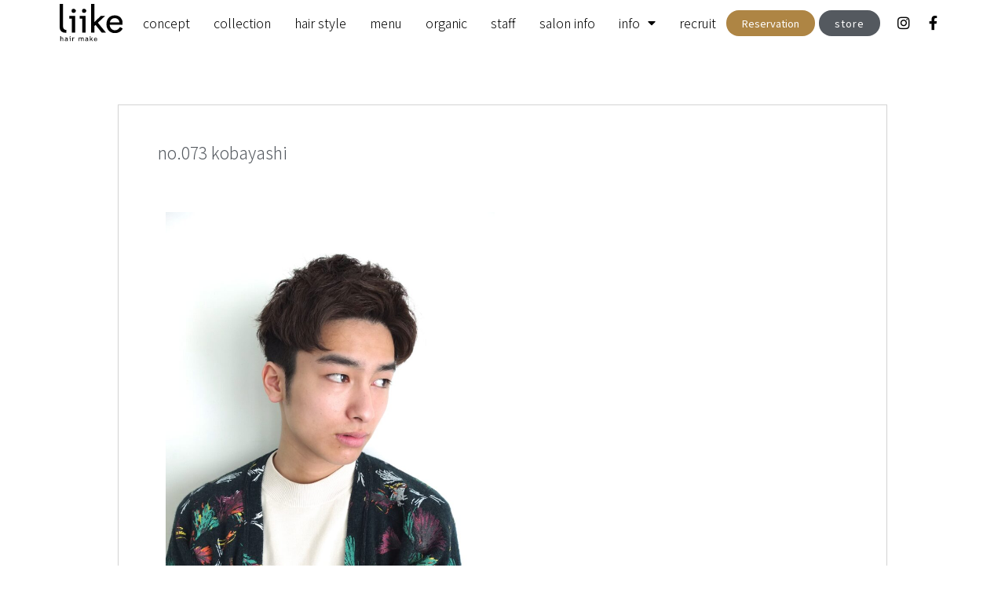

--- FILE ---
content_type: text/html; charset=UTF-8
request_url: https://liike.jp/hairstyle/no-073-kobayashi/
body_size: 14439
content:
<!doctype html>
<html lang="ja">
<head>
	<meta charset="UTF-8">
		<meta name="viewport" content="width=device-width, initial-scale=1">
	<link rel="profile" href="http://gmpg.org/xfn/11">
	<meta name='robots' content='index, follow, max-image-preview:large, max-snippet:-1, max-video-preview:-1' />

	<!-- This site is optimized with the Yoast SEO plugin v20.9 - https://yoast.com/wordpress/plugins/seo/ -->
	<title>no.073 kobayashi - Liike（リーケ）</title>
	<link rel="canonical" href="https://liike.jp/hairstyle/no-073-kobayashi/" />
	<meta property="og:locale" content="ja_JP" />
	<meta property="og:type" content="article" />
	<meta property="og:title" content="no.073 kobayashi - Liike（リーケ）" />
	<meta property="og:url" content="https://liike.jp/hairstyle/no-073-kobayashi/" />
	<meta property="og:site_name" content="Liike（リーケ）" />
	<meta property="article:publisher" content="https://www.facebook.com/Liiketokyo" />
	<meta property="og:image" content="https://liike.jp/wp-content/uploads/2021/02/DSCF0098-scaled.jpg" />
	<meta property="og:image:width" content="1920" />
	<meta property="og:image:height" content="2560" />
	<meta property="og:image:type" content="image/jpeg" />
	<meta name="twitter:card" content="summary_large_image" />
	<script type="application/ld+json" class="yoast-schema-graph">{"@context":"https://schema.org","@graph":[{"@type":"WebPage","@id":"https://liike.jp/hairstyle/no-073-kobayashi/","url":"https://liike.jp/hairstyle/no-073-kobayashi/","name":"no.073 kobayashi - Liike（リーケ）","isPartOf":{"@id":"https://liike.jp/#website"},"primaryImageOfPage":{"@id":"https://liike.jp/hairstyle/no-073-kobayashi/#primaryimage"},"image":{"@id":"https://liike.jp/hairstyle/no-073-kobayashi/#primaryimage"},"thumbnailUrl":"https://liike.jp/wp-content/uploads/2021/02/DSCF0098-scaled.jpg","datePublished":"2021-02-11T02:22:28+00:00","dateModified":"2021-02-11T02:22:28+00:00","breadcrumb":{"@id":"https://liike.jp/hairstyle/no-073-kobayashi/#breadcrumb"},"inLanguage":"ja","potentialAction":[{"@type":"ReadAction","target":["https://liike.jp/hairstyle/no-073-kobayashi/"]}]},{"@type":"ImageObject","inLanguage":"ja","@id":"https://liike.jp/hairstyle/no-073-kobayashi/#primaryimage","url":"https://liike.jp/wp-content/uploads/2021/02/DSCF0098-scaled.jpg","contentUrl":"https://liike.jp/wp-content/uploads/2021/02/DSCF0098-scaled.jpg","width":1920,"height":2560},{"@type":"BreadcrumbList","@id":"https://liike.jp/hairstyle/no-073-kobayashi/#breadcrumb","itemListElement":[{"@type":"ListItem","position":1,"name":"top","item":"https://liike.jp/"},{"@type":"ListItem","position":2,"name":"ヘアスタイル投稿","item":"https://liike.jp/hairstyle/"},{"@type":"ListItem","position":3,"name":"no.073 kobayashi"}]},{"@type":"WebSite","@id":"https://liike.jp/#website","url":"https://liike.jp/","name":"liike","description":"代官山駅近くの美容室","publisher":{"@id":"https://liike.jp/#organization"},"potentialAction":[{"@type":"SearchAction","target":{"@type":"EntryPoint","urlTemplate":"https://liike.jp/?s={search_term_string}"},"query-input":"required name=search_term_string"}],"inLanguage":"ja"},{"@type":"Organization","@id":"https://liike.jp/#organization","name":"リーケ","url":"https://liike.jp/","logo":{"@type":"ImageObject","inLanguage":"ja","@id":"https://liike.jp/#/schema/logo/image/","url":"https://liike.jp/wp-content/uploads/2021/01/logo-square.svg","contentUrl":"https://liike.jp/wp-content/uploads/2021/01/logo-square.svg","width":1,"height":1,"caption":"リーケ"},"image":{"@id":"https://liike.jp/#/schema/logo/image/"},"sameAs":["https://www.facebook.com/Liiketokyo","https://www.instagram.com/liiketokyo/"]}]}</script>
	<!-- / Yoast SEO plugin. -->


<link rel='dns-prefetch' href='//use.fontawesome.com' />
<link rel="alternate" type="application/rss+xml" title="Liike（リーケ） &raquo; フィード" href="https://liike.jp/feed/" />
<link rel="alternate" type="application/rss+xml" title="Liike（リーケ） &raquo; コメントフィード" href="https://liike.jp/comments/feed/" />
<script>
window._wpemojiSettings = {"baseUrl":"https:\/\/s.w.org\/images\/core\/emoji\/15.0.3\/72x72\/","ext":".png","svgUrl":"https:\/\/s.w.org\/images\/core\/emoji\/15.0.3\/svg\/","svgExt":".svg","source":{"concatemoji":"https:\/\/liike.jp\/wp-includes\/js\/wp-emoji-release.min.js?ver=6.6.4"}};
/*! This file is auto-generated */
!function(i,n){var o,s,e;function c(e){try{var t={supportTests:e,timestamp:(new Date).valueOf()};sessionStorage.setItem(o,JSON.stringify(t))}catch(e){}}function p(e,t,n){e.clearRect(0,0,e.canvas.width,e.canvas.height),e.fillText(t,0,0);var t=new Uint32Array(e.getImageData(0,0,e.canvas.width,e.canvas.height).data),r=(e.clearRect(0,0,e.canvas.width,e.canvas.height),e.fillText(n,0,0),new Uint32Array(e.getImageData(0,0,e.canvas.width,e.canvas.height).data));return t.every(function(e,t){return e===r[t]})}function u(e,t,n){switch(t){case"flag":return n(e,"\ud83c\udff3\ufe0f\u200d\u26a7\ufe0f","\ud83c\udff3\ufe0f\u200b\u26a7\ufe0f")?!1:!n(e,"\ud83c\uddfa\ud83c\uddf3","\ud83c\uddfa\u200b\ud83c\uddf3")&&!n(e,"\ud83c\udff4\udb40\udc67\udb40\udc62\udb40\udc65\udb40\udc6e\udb40\udc67\udb40\udc7f","\ud83c\udff4\u200b\udb40\udc67\u200b\udb40\udc62\u200b\udb40\udc65\u200b\udb40\udc6e\u200b\udb40\udc67\u200b\udb40\udc7f");case"emoji":return!n(e,"\ud83d\udc26\u200d\u2b1b","\ud83d\udc26\u200b\u2b1b")}return!1}function f(e,t,n){var r="undefined"!=typeof WorkerGlobalScope&&self instanceof WorkerGlobalScope?new OffscreenCanvas(300,150):i.createElement("canvas"),a=r.getContext("2d",{willReadFrequently:!0}),o=(a.textBaseline="top",a.font="600 32px Arial",{});return e.forEach(function(e){o[e]=t(a,e,n)}),o}function t(e){var t=i.createElement("script");t.src=e,t.defer=!0,i.head.appendChild(t)}"undefined"!=typeof Promise&&(o="wpEmojiSettingsSupports",s=["flag","emoji"],n.supports={everything:!0,everythingExceptFlag:!0},e=new Promise(function(e){i.addEventListener("DOMContentLoaded",e,{once:!0})}),new Promise(function(t){var n=function(){try{var e=JSON.parse(sessionStorage.getItem(o));if("object"==typeof e&&"number"==typeof e.timestamp&&(new Date).valueOf()<e.timestamp+604800&&"object"==typeof e.supportTests)return e.supportTests}catch(e){}return null}();if(!n){if("undefined"!=typeof Worker&&"undefined"!=typeof OffscreenCanvas&&"undefined"!=typeof URL&&URL.createObjectURL&&"undefined"!=typeof Blob)try{var e="postMessage("+f.toString()+"("+[JSON.stringify(s),u.toString(),p.toString()].join(",")+"));",r=new Blob([e],{type:"text/javascript"}),a=new Worker(URL.createObjectURL(r),{name:"wpTestEmojiSupports"});return void(a.onmessage=function(e){c(n=e.data),a.terminate(),t(n)})}catch(e){}c(n=f(s,u,p))}t(n)}).then(function(e){for(var t in e)n.supports[t]=e[t],n.supports.everything=n.supports.everything&&n.supports[t],"flag"!==t&&(n.supports.everythingExceptFlag=n.supports.everythingExceptFlag&&n.supports[t]);n.supports.everythingExceptFlag=n.supports.everythingExceptFlag&&!n.supports.flag,n.DOMReady=!1,n.readyCallback=function(){n.DOMReady=!0}}).then(function(){return e}).then(function(){var e;n.supports.everything||(n.readyCallback(),(e=n.source||{}).concatemoji?t(e.concatemoji):e.wpemoji&&e.twemoji&&(t(e.twemoji),t(e.wpemoji)))}))}((window,document),window._wpemojiSettings);
</script>
<link rel='stylesheet' id='sbi_styles-css' href='https://liike.jp/wp-content/plugins/instagram-feed/css/sbi-styles.min.css?ver=6.1.5' media='all' />
<style id='wp-emoji-styles-inline-css'>

	img.wp-smiley, img.emoji {
		display: inline !important;
		border: none !important;
		box-shadow: none !important;
		height: 1em !important;
		width: 1em !important;
		margin: 0 0.07em !important;
		vertical-align: -0.1em !important;
		background: none !important;
		padding: 0 !important;
	}
</style>
<link rel='stylesheet' id='wp-block-library-css' href='https://liike.jp/wp-includes/css/dist/block-library/style.min.css?ver=6.6.4' media='all' />
<style id='classic-theme-styles-inline-css'>
/*! This file is auto-generated */
.wp-block-button__link{color:#fff;background-color:#32373c;border-radius:9999px;box-shadow:none;text-decoration:none;padding:calc(.667em + 2px) calc(1.333em + 2px);font-size:1.125em}.wp-block-file__button{background:#32373c;color:#fff;text-decoration:none}
</style>
<style id='global-styles-inline-css'>
:root{--wp--preset--aspect-ratio--square: 1;--wp--preset--aspect-ratio--4-3: 4/3;--wp--preset--aspect-ratio--3-4: 3/4;--wp--preset--aspect-ratio--3-2: 3/2;--wp--preset--aspect-ratio--2-3: 2/3;--wp--preset--aspect-ratio--16-9: 16/9;--wp--preset--aspect-ratio--9-16: 9/16;--wp--preset--color--black: #000000;--wp--preset--color--cyan-bluish-gray: #abb8c3;--wp--preset--color--white: #ffffff;--wp--preset--color--pale-pink: #f78da7;--wp--preset--color--vivid-red: #cf2e2e;--wp--preset--color--luminous-vivid-orange: #ff6900;--wp--preset--color--luminous-vivid-amber: #fcb900;--wp--preset--color--light-green-cyan: #7bdcb5;--wp--preset--color--vivid-green-cyan: #00d084;--wp--preset--color--pale-cyan-blue: #8ed1fc;--wp--preset--color--vivid-cyan-blue: #0693e3;--wp--preset--color--vivid-purple: #9b51e0;--wp--preset--gradient--vivid-cyan-blue-to-vivid-purple: linear-gradient(135deg,rgba(6,147,227,1) 0%,rgb(155,81,224) 100%);--wp--preset--gradient--light-green-cyan-to-vivid-green-cyan: linear-gradient(135deg,rgb(122,220,180) 0%,rgb(0,208,130) 100%);--wp--preset--gradient--luminous-vivid-amber-to-luminous-vivid-orange: linear-gradient(135deg,rgba(252,185,0,1) 0%,rgba(255,105,0,1) 100%);--wp--preset--gradient--luminous-vivid-orange-to-vivid-red: linear-gradient(135deg,rgba(255,105,0,1) 0%,rgb(207,46,46) 100%);--wp--preset--gradient--very-light-gray-to-cyan-bluish-gray: linear-gradient(135deg,rgb(238,238,238) 0%,rgb(169,184,195) 100%);--wp--preset--gradient--cool-to-warm-spectrum: linear-gradient(135deg,rgb(74,234,220) 0%,rgb(151,120,209) 20%,rgb(207,42,186) 40%,rgb(238,44,130) 60%,rgb(251,105,98) 80%,rgb(254,248,76) 100%);--wp--preset--gradient--blush-light-purple: linear-gradient(135deg,rgb(255,206,236) 0%,rgb(152,150,240) 100%);--wp--preset--gradient--blush-bordeaux: linear-gradient(135deg,rgb(254,205,165) 0%,rgb(254,45,45) 50%,rgb(107,0,62) 100%);--wp--preset--gradient--luminous-dusk: linear-gradient(135deg,rgb(255,203,112) 0%,rgb(199,81,192) 50%,rgb(65,88,208) 100%);--wp--preset--gradient--pale-ocean: linear-gradient(135deg,rgb(255,245,203) 0%,rgb(182,227,212) 50%,rgb(51,167,181) 100%);--wp--preset--gradient--electric-grass: linear-gradient(135deg,rgb(202,248,128) 0%,rgb(113,206,126) 100%);--wp--preset--gradient--midnight: linear-gradient(135deg,rgb(2,3,129) 0%,rgb(40,116,252) 100%);--wp--preset--font-size--small: 13px;--wp--preset--font-size--medium: 20px;--wp--preset--font-size--large: 36px;--wp--preset--font-size--x-large: 42px;--wp--preset--spacing--20: 0.44rem;--wp--preset--spacing--30: 0.67rem;--wp--preset--spacing--40: 1rem;--wp--preset--spacing--50: 1.5rem;--wp--preset--spacing--60: 2.25rem;--wp--preset--spacing--70: 3.38rem;--wp--preset--spacing--80: 5.06rem;--wp--preset--shadow--natural: 6px 6px 9px rgba(0, 0, 0, 0.2);--wp--preset--shadow--deep: 12px 12px 50px rgba(0, 0, 0, 0.4);--wp--preset--shadow--sharp: 6px 6px 0px rgba(0, 0, 0, 0.2);--wp--preset--shadow--outlined: 6px 6px 0px -3px rgba(255, 255, 255, 1), 6px 6px rgba(0, 0, 0, 1);--wp--preset--shadow--crisp: 6px 6px 0px rgba(0, 0, 0, 1);}:where(.is-layout-flex){gap: 0.5em;}:where(.is-layout-grid){gap: 0.5em;}body .is-layout-flex{display: flex;}.is-layout-flex{flex-wrap: wrap;align-items: center;}.is-layout-flex > :is(*, div){margin: 0;}body .is-layout-grid{display: grid;}.is-layout-grid > :is(*, div){margin: 0;}:where(.wp-block-columns.is-layout-flex){gap: 2em;}:where(.wp-block-columns.is-layout-grid){gap: 2em;}:where(.wp-block-post-template.is-layout-flex){gap: 1.25em;}:where(.wp-block-post-template.is-layout-grid){gap: 1.25em;}.has-black-color{color: var(--wp--preset--color--black) !important;}.has-cyan-bluish-gray-color{color: var(--wp--preset--color--cyan-bluish-gray) !important;}.has-white-color{color: var(--wp--preset--color--white) !important;}.has-pale-pink-color{color: var(--wp--preset--color--pale-pink) !important;}.has-vivid-red-color{color: var(--wp--preset--color--vivid-red) !important;}.has-luminous-vivid-orange-color{color: var(--wp--preset--color--luminous-vivid-orange) !important;}.has-luminous-vivid-amber-color{color: var(--wp--preset--color--luminous-vivid-amber) !important;}.has-light-green-cyan-color{color: var(--wp--preset--color--light-green-cyan) !important;}.has-vivid-green-cyan-color{color: var(--wp--preset--color--vivid-green-cyan) !important;}.has-pale-cyan-blue-color{color: var(--wp--preset--color--pale-cyan-blue) !important;}.has-vivid-cyan-blue-color{color: var(--wp--preset--color--vivid-cyan-blue) !important;}.has-vivid-purple-color{color: var(--wp--preset--color--vivid-purple) !important;}.has-black-background-color{background-color: var(--wp--preset--color--black) !important;}.has-cyan-bluish-gray-background-color{background-color: var(--wp--preset--color--cyan-bluish-gray) !important;}.has-white-background-color{background-color: var(--wp--preset--color--white) !important;}.has-pale-pink-background-color{background-color: var(--wp--preset--color--pale-pink) !important;}.has-vivid-red-background-color{background-color: var(--wp--preset--color--vivid-red) !important;}.has-luminous-vivid-orange-background-color{background-color: var(--wp--preset--color--luminous-vivid-orange) !important;}.has-luminous-vivid-amber-background-color{background-color: var(--wp--preset--color--luminous-vivid-amber) !important;}.has-light-green-cyan-background-color{background-color: var(--wp--preset--color--light-green-cyan) !important;}.has-vivid-green-cyan-background-color{background-color: var(--wp--preset--color--vivid-green-cyan) !important;}.has-pale-cyan-blue-background-color{background-color: var(--wp--preset--color--pale-cyan-blue) !important;}.has-vivid-cyan-blue-background-color{background-color: var(--wp--preset--color--vivid-cyan-blue) !important;}.has-vivid-purple-background-color{background-color: var(--wp--preset--color--vivid-purple) !important;}.has-black-border-color{border-color: var(--wp--preset--color--black) !important;}.has-cyan-bluish-gray-border-color{border-color: var(--wp--preset--color--cyan-bluish-gray) !important;}.has-white-border-color{border-color: var(--wp--preset--color--white) !important;}.has-pale-pink-border-color{border-color: var(--wp--preset--color--pale-pink) !important;}.has-vivid-red-border-color{border-color: var(--wp--preset--color--vivid-red) !important;}.has-luminous-vivid-orange-border-color{border-color: var(--wp--preset--color--luminous-vivid-orange) !important;}.has-luminous-vivid-amber-border-color{border-color: var(--wp--preset--color--luminous-vivid-amber) !important;}.has-light-green-cyan-border-color{border-color: var(--wp--preset--color--light-green-cyan) !important;}.has-vivid-green-cyan-border-color{border-color: var(--wp--preset--color--vivid-green-cyan) !important;}.has-pale-cyan-blue-border-color{border-color: var(--wp--preset--color--pale-cyan-blue) !important;}.has-vivid-cyan-blue-border-color{border-color: var(--wp--preset--color--vivid-cyan-blue) !important;}.has-vivid-purple-border-color{border-color: var(--wp--preset--color--vivid-purple) !important;}.has-vivid-cyan-blue-to-vivid-purple-gradient-background{background: var(--wp--preset--gradient--vivid-cyan-blue-to-vivid-purple) !important;}.has-light-green-cyan-to-vivid-green-cyan-gradient-background{background: var(--wp--preset--gradient--light-green-cyan-to-vivid-green-cyan) !important;}.has-luminous-vivid-amber-to-luminous-vivid-orange-gradient-background{background: var(--wp--preset--gradient--luminous-vivid-amber-to-luminous-vivid-orange) !important;}.has-luminous-vivid-orange-to-vivid-red-gradient-background{background: var(--wp--preset--gradient--luminous-vivid-orange-to-vivid-red) !important;}.has-very-light-gray-to-cyan-bluish-gray-gradient-background{background: var(--wp--preset--gradient--very-light-gray-to-cyan-bluish-gray) !important;}.has-cool-to-warm-spectrum-gradient-background{background: var(--wp--preset--gradient--cool-to-warm-spectrum) !important;}.has-blush-light-purple-gradient-background{background: var(--wp--preset--gradient--blush-light-purple) !important;}.has-blush-bordeaux-gradient-background{background: var(--wp--preset--gradient--blush-bordeaux) !important;}.has-luminous-dusk-gradient-background{background: var(--wp--preset--gradient--luminous-dusk) !important;}.has-pale-ocean-gradient-background{background: var(--wp--preset--gradient--pale-ocean) !important;}.has-electric-grass-gradient-background{background: var(--wp--preset--gradient--electric-grass) !important;}.has-midnight-gradient-background{background: var(--wp--preset--gradient--midnight) !important;}.has-small-font-size{font-size: var(--wp--preset--font-size--small) !important;}.has-medium-font-size{font-size: var(--wp--preset--font-size--medium) !important;}.has-large-font-size{font-size: var(--wp--preset--font-size--large) !important;}.has-x-large-font-size{font-size: var(--wp--preset--font-size--x-large) !important;}
:where(.wp-block-post-template.is-layout-flex){gap: 1.25em;}:where(.wp-block-post-template.is-layout-grid){gap: 1.25em;}
:where(.wp-block-columns.is-layout-flex){gap: 2em;}:where(.wp-block-columns.is-layout-grid){gap: 2em;}
:root :where(.wp-block-pullquote){font-size: 1.5em;line-height: 1.6;}
</style>
<link rel='stylesheet' id='hello-elementor-css' href='https://liike.jp/wp-content/themes/hello-elementor/style.min.css?ver=2.7.1' media='all' />
<link rel='stylesheet' id='hello-elementor-theme-style-css' href='https://liike.jp/wp-content/themes/hello-elementor/theme.min.css?ver=2.7.1' media='all' />
<link rel='stylesheet' id='chld_thm_cfg_child-css' href='https://liike.jp/wp-content/themes/hello-elementor-child/style.css?ver=6.6.4' media='all' />
<link rel='stylesheet' id='elementor-icons-css' href='https://liike.jp/wp-content/plugins/elementor/assets/lib/eicons/css/elementor-icons.min.css?ver=5.20.0' media='all' />
<link rel='stylesheet' id='elementor-frontend-legacy-css' href='https://liike.jp/wp-content/plugins/elementor/assets/css/frontend-legacy.min.css?ver=3.14.0' media='all' />
<link rel='stylesheet' id='elementor-frontend-css' href='https://liike.jp/wp-content/plugins/elementor/assets/css/frontend.min.css?ver=3.14.0' media='all' />
<link rel='stylesheet' id='swiper-css' href='https://liike.jp/wp-content/plugins/elementor/assets/lib/swiper/css/swiper.min.css?ver=5.3.6' media='all' />
<link rel='stylesheet' id='elementor-post-5-css' href='https://liike.jp/wp-content/uploads/elementor/css/post-5.css?ver=1705286210' media='all' />
<link rel='stylesheet' id='elementor-pro-css' href='https://liike.jp/wp-content/plugins/elementor-pro/assets/css/frontend.min.css?ver=3.14.0' media='all' />
<link rel='stylesheet' id='elementor-global-css' href='https://liike.jp/wp-content/uploads/elementor/css/global.css?ver=1705286211' media='all' />
<link rel='stylesheet' id='elementor-post-73-css' href='https://liike.jp/wp-content/uploads/elementor/css/post-73.css?ver=1705286212' media='all' />
<link rel='stylesheet' id='elementor-post-280-css' href='https://liike.jp/wp-content/uploads/elementor/css/post-280.css?ver=1705286212' media='all' />
<link rel='stylesheet' id='elementor-post-903-css' href='https://liike.jp/wp-content/uploads/elementor/css/post-903.css?ver=1705298144' media='all' />
<link rel='stylesheet' id='font-awesome-official-css' href='https://use.fontawesome.com/releases/v5.15.1/css/all.css' media='all' integrity="sha384-vp86vTRFVJgpjF9jiIGPEEqYqlDwgyBgEF109VFjmqGmIY/Y4HV4d3Gp2irVfcrp" crossorigin="anonymous" />
<link rel='stylesheet' id='eael-general-css' href='https://liike.jp/wp-content/plugins/essential-addons-for-elementor-lite/assets/front-end/css/view/general.min.css?ver=5.8.0' media='all' />
<link rel='stylesheet' id='font-awesome-official-v4shim-css' href='https://use.fontawesome.com/releases/v5.15.1/css/v4-shims.css' media='all' integrity="sha384-WCuYjm/u5NsK4s/NfnJeHuMj6zzN2HFyjhBu/SnZJj7eZ6+ds4zqIM3wYgL59Clf" crossorigin="anonymous" />
<style id='font-awesome-official-v4shim-inline-css'>
@font-face {
font-family: "FontAwesome";
font-display: block;
src: url("https://use.fontawesome.com/releases/v5.15.1/webfonts/fa-brands-400.eot"),
		url("https://use.fontawesome.com/releases/v5.15.1/webfonts/fa-brands-400.eot?#iefix") format("embedded-opentype"),
		url("https://use.fontawesome.com/releases/v5.15.1/webfonts/fa-brands-400.woff2") format("woff2"),
		url("https://use.fontawesome.com/releases/v5.15.1/webfonts/fa-brands-400.woff") format("woff"),
		url("https://use.fontawesome.com/releases/v5.15.1/webfonts/fa-brands-400.ttf") format("truetype"),
		url("https://use.fontawesome.com/releases/v5.15.1/webfonts/fa-brands-400.svg#fontawesome") format("svg");
}

@font-face {
font-family: "FontAwesome";
font-display: block;
src: url("https://use.fontawesome.com/releases/v5.15.1/webfonts/fa-solid-900.eot"),
		url("https://use.fontawesome.com/releases/v5.15.1/webfonts/fa-solid-900.eot?#iefix") format("embedded-opentype"),
		url("https://use.fontawesome.com/releases/v5.15.1/webfonts/fa-solid-900.woff2") format("woff2"),
		url("https://use.fontawesome.com/releases/v5.15.1/webfonts/fa-solid-900.woff") format("woff"),
		url("https://use.fontawesome.com/releases/v5.15.1/webfonts/fa-solid-900.ttf") format("truetype"),
		url("https://use.fontawesome.com/releases/v5.15.1/webfonts/fa-solid-900.svg#fontawesome") format("svg");
}

@font-face {
font-family: "FontAwesome";
font-display: block;
src: url("https://use.fontawesome.com/releases/v5.15.1/webfonts/fa-regular-400.eot"),
		url("https://use.fontawesome.com/releases/v5.15.1/webfonts/fa-regular-400.eot?#iefix") format("embedded-opentype"),
		url("https://use.fontawesome.com/releases/v5.15.1/webfonts/fa-regular-400.woff2") format("woff2"),
		url("https://use.fontawesome.com/releases/v5.15.1/webfonts/fa-regular-400.woff") format("woff"),
		url("https://use.fontawesome.com/releases/v5.15.1/webfonts/fa-regular-400.ttf") format("truetype"),
		url("https://use.fontawesome.com/releases/v5.15.1/webfonts/fa-regular-400.svg#fontawesome") format("svg");
unicode-range: U+F004-F005,U+F007,U+F017,U+F022,U+F024,U+F02E,U+F03E,U+F044,U+F057-F059,U+F06E,U+F070,U+F075,U+F07B-F07C,U+F080,U+F086,U+F089,U+F094,U+F09D,U+F0A0,U+F0A4-F0A7,U+F0C5,U+F0C7-F0C8,U+F0E0,U+F0EB,U+F0F3,U+F0F8,U+F0FE,U+F111,U+F118-F11A,U+F11C,U+F133,U+F144,U+F146,U+F14A,U+F14D-F14E,U+F150-F152,U+F15B-F15C,U+F164-F165,U+F185-F186,U+F191-F192,U+F1AD,U+F1C1-F1C9,U+F1CD,U+F1D8,U+F1E3,U+F1EA,U+F1F6,U+F1F9,U+F20A,U+F247-F249,U+F24D,U+F254-F25B,U+F25D,U+F267,U+F271-F274,U+F279,U+F28B,U+F28D,U+F2B5-F2B6,U+F2B9,U+F2BB,U+F2BD,U+F2C1-F2C2,U+F2D0,U+F2D2,U+F2DC,U+F2ED,U+F328,U+F358-F35B,U+F3A5,U+F3D1,U+F410,U+F4AD;
}
</style>
<link rel='stylesheet' id='google-fonts-1-css' href='https://fonts.googleapis.com/css?family=Noto+Sans+JP%3A100%2C100italic%2C200%2C200italic%2C300%2C300italic%2C400%2C400italic%2C500%2C500italic%2C600%2C600italic%2C700%2C700italic%2C800%2C800italic%2C900%2C900italic&#038;display=auto&#038;ver=6.6.4' media='all' />
<link rel='stylesheet' id='elementor-icons-shared-0-css' href='https://liike.jp/wp-content/plugins/elementor/assets/lib/font-awesome/css/fontawesome.min.css?ver=5.15.3' media='all' />
<link rel='stylesheet' id='elementor-icons-fa-solid-css' href='https://liike.jp/wp-content/plugins/elementor/assets/lib/font-awesome/css/solid.min.css?ver=5.15.3' media='all' />
<link rel='stylesheet' id='elementor-icons-fa-brands-css' href='https://liike.jp/wp-content/plugins/elementor/assets/lib/font-awesome/css/brands.min.css?ver=5.15.3' media='all' />
<link rel="preconnect" href="https://fonts.gstatic.com/" crossorigin><script src="https://liike.jp/wp-includes/js/jquery/jquery.min.js?ver=3.7.1" id="jquery-core-js"></script>
<script src="https://liike.jp/wp-includes/js/jquery/jquery-migrate.min.js?ver=3.4.1" id="jquery-migrate-js"></script>
<link rel="https://api.w.org/" href="https://liike.jp/wp-json/" /><link rel="alternate" title="JSON" type="application/json" href="https://liike.jp/wp-json/wp/v2/hairstyle/2867" /><link rel="EditURI" type="application/rsd+xml" title="RSD" href="https://liike.jp/xmlrpc.php?rsd" />
<meta name="generator" content="WordPress 6.6.4" />
<link rel='shortlink' href='https://liike.jp/?p=2867' />
<link rel="alternate" title="oEmbed (JSON)" type="application/json+oembed" href="https://liike.jp/wp-json/oembed/1.0/embed?url=https%3A%2F%2Fliike.jp%2Fhairstyle%2Fno-073-kobayashi%2F" />
<link rel="alternate" title="oEmbed (XML)" type="text/xml+oembed" href="https://liike.jp/wp-json/oembed/1.0/embed?url=https%3A%2F%2Fliike.jp%2Fhairstyle%2Fno-073-kobayashi%2F&#038;format=xml" />
<meta name="generator" content="Elementor 3.14.0; features: a11y_improvements, additional_custom_breakpoints; settings: css_print_method-external, google_font-enabled, font_display-auto">
<!-- Google Tag Manager -->
<script>(function(w,d,s,l,i){w[l]=w[l]||[];w[l].push({'gtm.start':
new Date().getTime(),event:'gtm.js'});var f=d.getElementsByTagName(s)[0],
j=d.createElement(s),dl=l!='dataLayer'?'&l='+l:'';j.async=true;j.src=
'https://www.googletagmanager.com/gtm.js?id='+i+dl;f.parentNode.insertBefore(j,f);
})(window,document,'script','dataLayer','GTM-MD59XLK');</script>
<!-- End Google Tag Manager -->
<!-- Google Tag Manager (noscript) -->
<noscript><iframe src="https://www.googletagmanager.com/ns.html?id=GTM-MD59XLK"
height="0" width="0" style="display:none;visibility:hidden"></iframe></noscript>
<!-- End Google Tag Manager (noscript) -->
<link rel="icon" href="https://liike.jp/wp-content/uploads/2021/02/cropped-liike-32x32.png" sizes="32x32" />
<link rel="icon" href="https://liike.jp/wp-content/uploads/2021/02/cropped-liike-192x192.png" sizes="192x192" />
<link rel="apple-touch-icon" href="https://liike.jp/wp-content/uploads/2021/02/cropped-liike-180x180.png" />
<meta name="msapplication-TileImage" content="https://liike.jp/wp-content/uploads/2021/02/cropped-liike-270x270.png" />
</head>
<body class="hairstyle-template-default single single-hairstyle postid-2867 wp-custom-logo elementor-default elementor-kit-5 elementor-page-903">
		<div data-elementor-type="header" data-elementor-id="73" class="elementor elementor-73 elementor-location-header" data-elementor-post-type="elementor_library">
					<div class="elementor-section-wrap">
								<section data-particle_enable="false" data-particle-mobile-disabled="false" class="elementor-section elementor-top-section elementor-element elementor-element-ad77547 elementor-section-stretched elementor-hidden-desktop elementor-section-boxed elementor-section-height-default elementor-section-height-default" data-id="ad77547" data-element_type="section" data-settings="{&quot;background_background&quot;:&quot;classic&quot;,&quot;sticky&quot;:&quot;top&quot;,&quot;stretch_section&quot;:&quot;section-stretched&quot;,&quot;sticky_on&quot;:[&quot;desktop&quot;,&quot;tablet&quot;,&quot;mobile&quot;],&quot;sticky_offset&quot;:0,&quot;sticky_effects_offset&quot;:0}">
						<div class="elementor-container elementor-column-gap-no">
							<div class="elementor-row">
					<div class="elementor-column elementor-col-50 elementor-top-column elementor-element elementor-element-edb9793" data-id="edb9793" data-element_type="column">
			<div class="elementor-column-wrap elementor-element-populated">
							<div class="elementor-widget-wrap">
						<div class="elementor-element elementor-element-3e12ecf elementor-widget elementor-widget-theme-site-logo elementor-widget-image" data-id="3e12ecf" data-element_type="widget" data-widget_type="theme-site-logo.default">
				<div class="elementor-widget-container">
								<div class="elementor-image">
								<a href="https://liike.jp">
			<img src="https://liike.jp/wp-content/uploads/2021/01/logo.svg" class="attachment-full size-full wp-image-1452" alt="" />				</a>
										</div>
						</div>
				</div>
						</div>
					</div>
		</div>
				<div class="elementor-column elementor-col-50 elementor-top-column elementor-element elementor-element-289477f" data-id="289477f" data-element_type="column">
			<div class="elementor-column-wrap elementor-element-populated">
							<div class="elementor-widget-wrap">
						<section data-particle_enable="false" data-particle-mobile-disabled="false" class="elementor-section elementor-inner-section elementor-element elementor-element-e2a7998 elementor-section-boxed elementor-section-height-default elementor-section-height-default" data-id="e2a7998" data-element_type="section">
						<div class="elementor-container elementor-column-gap-default">
							<div class="elementor-row">
					<div class="elementor-column elementor-col-33 elementor-inner-column elementor-element elementor-element-de64efc" data-id="de64efc" data-element_type="column">
			<div class="elementor-column-wrap elementor-element-populated">
							<div class="elementor-widget-wrap">
						<div class="elementor-element elementor-element-33e73d0 elementor-view-default elementor-widget elementor-widget-icon" data-id="33e73d0" data-element_type="widget" data-widget_type="icon.default">
				<div class="elementor-widget-container">
					<div class="elementor-icon-wrapper">
			<a class="elementor-icon" href="tel:03-3477-1218">
			<i aria-hidden="true" class="fas fa-phone-alt"></i>			</a>
		</div>
				</div>
				</div>
						</div>
					</div>
		</div>
				<div class="elementor-column elementor-col-33 elementor-inner-column elementor-element elementor-element-fb97778" data-id="fb97778" data-element_type="column">
			<div class="elementor-column-wrap elementor-element-populated">
							<div class="elementor-widget-wrap">
						<div class="elementor-element elementor-element-06a83e8 elementor-mobile-align-justify elementor-tablet-align-justify elementor-widget elementor-widget-button" data-id="06a83e8" data-element_type="widget" data-widget_type="button.default">
				<div class="elementor-widget-container">
					<div class="elementor-button-wrapper">
			<a class="elementor-button elementor-button-link elementor-size-sm" href="https://cs.appnt.me/facebook/page_tab/189?stand_alone=1" target="_blank">
						<span class="elementor-button-content-wrapper">
						<span class="elementor-button-text">Reserve</span>
		</span>
					</a>
		</div>
				</div>
				</div>
						</div>
					</div>
		</div>
				<div class="elementor-column elementor-col-33 elementor-inner-column elementor-element elementor-element-1c6a445" data-id="1c6a445" data-element_type="column" data-settings="{&quot;background_background&quot;:&quot;classic&quot;}">
			<div class="elementor-column-wrap elementor-element-populated">
							<div class="elementor-widget-wrap">
						<div class="elementor-element elementor-element-1ef2e41 elementor-nav-menu__align-right elementor-nav-menu--stretch elementor-nav-menu__text-align-center elementor-nav-menu--dropdown-tablet elementor-nav-menu--toggle elementor-nav-menu--burger elementor-widget elementor-widget-nav-menu" data-id="1ef2e41" data-element_type="widget" data-settings="{&quot;full_width&quot;:&quot;stretch&quot;,&quot;layout&quot;:&quot;horizontal&quot;,&quot;submenu_icon&quot;:{&quot;value&quot;:&quot;&lt;i class=\&quot;fas fa-caret-down\&quot;&gt;&lt;\/i&gt;&quot;,&quot;library&quot;:&quot;fa-solid&quot;},&quot;toggle&quot;:&quot;burger&quot;}" data-widget_type="nav-menu.default">
				<div class="elementor-widget-container">
						<nav class="elementor-nav-menu--main elementor-nav-menu__container elementor-nav-menu--layout-horizontal e--pointer-underline e--animation-fade">
				<ul id="menu-1-1ef2e41" class="elementor-nav-menu"><li class="menu-item menu-item-type-post_type menu-item-object-page menu-item-5252"><a href="https://liike.jp/concept/" class="elementor-item">concept</a></li>
<li class="menu-item menu-item-type-post_type menu-item-object-page menu-item-5253"><a href="https://liike.jp/collection/" class="elementor-item">collection</a></li>
<li class="menu-item menu-item-type-post_type menu-item-object-page menu-item-5254"><a href="https://liike.jp/hair-style/" class="elementor-item">hair style</a></li>
<li class="menu-item menu-item-type-post_type menu-item-object-page menu-item-5255"><a href="https://liike.jp/menu/" class="elementor-item">menu</a></li>
<li class="menu-item menu-item-type-post_type menu-item-object-page menu-item-6015"><a href="https://liike.jp/henna-organic/" class="elementor-item">organic</a></li>
<li class="menu-item menu-item-type-post_type menu-item-object-page menu-item-5256"><a href="https://liike.jp/staff/" class="elementor-item">staff</a></li>
<li class="menu-item menu-item-type-post_type menu-item-object-page menu-item-5257"><a href="https://liike.jp/salon-info/" class="elementor-item">salon info</a></li>
<li class="menu-item menu-item-type-custom menu-item-object-custom menu-item-has-children menu-item-6016"><a class="elementor-item">info</a>
<ul class="sub-menu elementor-nav-menu--dropdown">
	<li class="menu-item menu-item-type-custom menu-item-object-custom menu-item-5258"><a href="/news/" class="elementor-sub-item">news</a></li>
	<li class="menu-item menu-item-type-custom menu-item-object-custom menu-item-5259"><a href="/category/staffblog/" class="elementor-sub-item">staff blog</a></li>
</ul>
</li>
<li class="menu-item menu-item-type-post_type menu-item-object-page menu-item-5260"><a href="https://liike.jp/recruit/" class="elementor-item">recruit</a></li>
<li class="menu-item menu-item-type-custom menu-item-object-custom menu-item-5261"><a href="https://liiketokyo.thebase.in/" class="elementor-item">store</a></li>
</ul>			</nav>
					<div class="elementor-menu-toggle" role="button" tabindex="0" aria-label="Menu Toggle" aria-expanded="false">
			<i aria-hidden="true" role="presentation" class="elementor-menu-toggle__icon--open eicon-menu-bar"></i><i aria-hidden="true" role="presentation" class="elementor-menu-toggle__icon--close eicon-close"></i>			<span class="elementor-screen-only">メニュー</span>
		</div>
					<nav class="elementor-nav-menu--dropdown elementor-nav-menu__container" aria-hidden="true">
				<ul id="menu-2-1ef2e41" class="elementor-nav-menu"><li class="menu-item menu-item-type-post_type menu-item-object-page menu-item-5252"><a href="https://liike.jp/concept/" class="elementor-item" tabindex="-1">concept</a></li>
<li class="menu-item menu-item-type-post_type menu-item-object-page menu-item-5253"><a href="https://liike.jp/collection/" class="elementor-item" tabindex="-1">collection</a></li>
<li class="menu-item menu-item-type-post_type menu-item-object-page menu-item-5254"><a href="https://liike.jp/hair-style/" class="elementor-item" tabindex="-1">hair style</a></li>
<li class="menu-item menu-item-type-post_type menu-item-object-page menu-item-5255"><a href="https://liike.jp/menu/" class="elementor-item" tabindex="-1">menu</a></li>
<li class="menu-item menu-item-type-post_type menu-item-object-page menu-item-6015"><a href="https://liike.jp/henna-organic/" class="elementor-item" tabindex="-1">organic</a></li>
<li class="menu-item menu-item-type-post_type menu-item-object-page menu-item-5256"><a href="https://liike.jp/staff/" class="elementor-item" tabindex="-1">staff</a></li>
<li class="menu-item menu-item-type-post_type menu-item-object-page menu-item-5257"><a href="https://liike.jp/salon-info/" class="elementor-item" tabindex="-1">salon info</a></li>
<li class="menu-item menu-item-type-custom menu-item-object-custom menu-item-has-children menu-item-6016"><a class="elementor-item" tabindex="-1">info</a>
<ul class="sub-menu elementor-nav-menu--dropdown">
	<li class="menu-item menu-item-type-custom menu-item-object-custom menu-item-5258"><a href="/news/" class="elementor-sub-item" tabindex="-1">news</a></li>
	<li class="menu-item menu-item-type-custom menu-item-object-custom menu-item-5259"><a href="/category/staffblog/" class="elementor-sub-item" tabindex="-1">staff blog</a></li>
</ul>
</li>
<li class="menu-item menu-item-type-post_type menu-item-object-page menu-item-5260"><a href="https://liike.jp/recruit/" class="elementor-item" tabindex="-1">recruit</a></li>
<li class="menu-item menu-item-type-custom menu-item-object-custom menu-item-5261"><a href="https://liiketokyo.thebase.in/" class="elementor-item" tabindex="-1">store</a></li>
</ul>			</nav>
				</div>
				</div>
						</div>
					</div>
		</div>
								</div>
					</div>
		</section>
						</div>
					</div>
		</div>
								</div>
					</div>
		</section>
				<section data-particle_enable="false" data-particle-mobile-disabled="false" class="elementor-section elementor-top-section elementor-element elementor-element-23fe695b elementor-section-stretched elementor-hidden-tablet elementor-hidden-phone elementor-section-boxed elementor-section-height-default elementor-section-height-default" data-id="23fe695b" data-element_type="section" data-settings="{&quot;background_background&quot;:&quot;classic&quot;,&quot;sticky&quot;:&quot;top&quot;,&quot;stretch_section&quot;:&quot;section-stretched&quot;,&quot;sticky_on&quot;:[&quot;desktop&quot;,&quot;tablet&quot;,&quot;mobile&quot;],&quot;sticky_offset&quot;:0,&quot;sticky_effects_offset&quot;:0}">
						<div class="elementor-container elementor-column-gap-no">
							<div class="elementor-row">
					<div class="elementor-column elementor-col-20 elementor-top-column elementor-element elementor-element-1aaad817" data-id="1aaad817" data-element_type="column">
			<div class="elementor-column-wrap elementor-element-populated">
							<div class="elementor-widget-wrap">
						<div class="elementor-element elementor-element-9c91bc0 elementor-widget elementor-widget-theme-site-logo elementor-widget-image" data-id="9c91bc0" data-element_type="widget" data-widget_type="theme-site-logo.default">
				<div class="elementor-widget-container">
								<div class="elementor-image">
								<a href="https://liike.jp">
			<img src="https://liike.jp/wp-content/uploads/2021/01/logo.svg" class="attachment-full size-full wp-image-1452" alt="" />				</a>
										</div>
						</div>
				</div>
						</div>
					</div>
		</div>
				<div class="elementor-column elementor-col-20 elementor-top-column elementor-element elementor-element-21bb27c5" data-id="21bb27c5" data-element_type="column">
			<div class="elementor-column-wrap elementor-element-populated">
							<div class="elementor-widget-wrap">
						<div class="elementor-element elementor-element-511404a8 elementor-nav-menu__align-right elementor-nav-menu--stretch elementor-nav-menu__text-align-center elementor-nav-menu--dropdown-tablet elementor-nav-menu--toggle elementor-nav-menu--burger elementor-widget elementor-widget-nav-menu" data-id="511404a8" data-element_type="widget" data-settings="{&quot;full_width&quot;:&quot;stretch&quot;,&quot;layout&quot;:&quot;horizontal&quot;,&quot;submenu_icon&quot;:{&quot;value&quot;:&quot;&lt;i class=\&quot;fas fa-caret-down\&quot;&gt;&lt;\/i&gt;&quot;,&quot;library&quot;:&quot;fa-solid&quot;},&quot;toggle&quot;:&quot;burger&quot;}" data-widget_type="nav-menu.default">
				<div class="elementor-widget-container">
						<nav class="elementor-nav-menu--main elementor-nav-menu__container elementor-nav-menu--layout-horizontal e--pointer-underline e--animation-fade">
				<ul id="menu-1-511404a8" class="elementor-nav-menu"><li class="menu-item menu-item-type-post_type menu-item-object-page menu-item-44"><a href="https://liike.jp/concept/" class="elementor-item">concept</a></li>
<li class="menu-item menu-item-type-post_type menu-item-object-page menu-item-476"><a href="https://liike.jp/collection/" class="elementor-item">collection</a></li>
<li class="menu-item menu-item-type-post_type menu-item-object-page menu-item-4316"><a href="https://liike.jp/hair-style/" class="elementor-item">hair style</a></li>
<li class="menu-item menu-item-type-post_type menu-item-object-page menu-item-46"><a href="https://liike.jp/menu/" class="elementor-item">menu</a></li>
<li class="menu-item menu-item-type-custom menu-item-object-custom menu-item-6220"><a target="_blank" rel="noopener" href="https://organic.liike.jp/" class="elementor-item">organic</a></li>
<li class="menu-item menu-item-type-post_type menu-item-object-page menu-item-49"><a href="https://liike.jp/staff/" class="elementor-item">staff</a></li>
<li class="menu-item menu-item-type-post_type menu-item-object-page menu-item-48"><a href="https://liike.jp/salon-info/" class="elementor-item">salon info</a></li>
<li class="menu-item menu-item-type-custom menu-item-object-custom menu-item-has-children menu-item-6018"><a class="elementor-item">info</a>
<ul class="sub-menu elementor-nav-menu--dropdown">
	<li class="menu-item menu-item-type-custom menu-item-object-custom menu-item-473"><a href="/news/" class="elementor-sub-item">news</a></li>
	<li class="menu-item menu-item-type-custom menu-item-object-custom menu-item-4133"><a href="/category/staffblog/" class="elementor-sub-item">staffblog</a></li>
</ul>
</li>
<li class="menu-item menu-item-type-post_type menu-item-object-page menu-item-47"><a href="https://liike.jp/recruit/" class="elementor-item">recruit</a></li>
</ul>			</nav>
					<div class="elementor-menu-toggle" role="button" tabindex="0" aria-label="Menu Toggle" aria-expanded="false">
			<i aria-hidden="true" role="presentation" class="elementor-menu-toggle__icon--open eicon-menu-bar"></i><i aria-hidden="true" role="presentation" class="elementor-menu-toggle__icon--close eicon-close"></i>			<span class="elementor-screen-only">メニュー</span>
		</div>
					<nav class="elementor-nav-menu--dropdown elementor-nav-menu__container" aria-hidden="true">
				<ul id="menu-2-511404a8" class="elementor-nav-menu"><li class="menu-item menu-item-type-post_type menu-item-object-page menu-item-44"><a href="https://liike.jp/concept/" class="elementor-item" tabindex="-1">concept</a></li>
<li class="menu-item menu-item-type-post_type menu-item-object-page menu-item-476"><a href="https://liike.jp/collection/" class="elementor-item" tabindex="-1">collection</a></li>
<li class="menu-item menu-item-type-post_type menu-item-object-page menu-item-4316"><a href="https://liike.jp/hair-style/" class="elementor-item" tabindex="-1">hair style</a></li>
<li class="menu-item menu-item-type-post_type menu-item-object-page menu-item-46"><a href="https://liike.jp/menu/" class="elementor-item" tabindex="-1">menu</a></li>
<li class="menu-item menu-item-type-custom menu-item-object-custom menu-item-6220"><a target="_blank" rel="noopener" href="https://organic.liike.jp/" class="elementor-item" tabindex="-1">organic</a></li>
<li class="menu-item menu-item-type-post_type menu-item-object-page menu-item-49"><a href="https://liike.jp/staff/" class="elementor-item" tabindex="-1">staff</a></li>
<li class="menu-item menu-item-type-post_type menu-item-object-page menu-item-48"><a href="https://liike.jp/salon-info/" class="elementor-item" tabindex="-1">salon info</a></li>
<li class="menu-item menu-item-type-custom menu-item-object-custom menu-item-has-children menu-item-6018"><a class="elementor-item" tabindex="-1">info</a>
<ul class="sub-menu elementor-nav-menu--dropdown">
	<li class="menu-item menu-item-type-custom menu-item-object-custom menu-item-473"><a href="/news/" class="elementor-sub-item" tabindex="-1">news</a></li>
	<li class="menu-item menu-item-type-custom menu-item-object-custom menu-item-4133"><a href="/category/staffblog/" class="elementor-sub-item" tabindex="-1">staffblog</a></li>
</ul>
</li>
<li class="menu-item menu-item-type-post_type menu-item-object-page menu-item-47"><a href="https://liike.jp/recruit/" class="elementor-item" tabindex="-1">recruit</a></li>
</ul>			</nav>
				</div>
				</div>
						</div>
					</div>
		</div>
				<div class="elementor-column elementor-col-20 elementor-top-column elementor-element elementor-element-4368d0e" data-id="4368d0e" data-element_type="column">
			<div class="elementor-column-wrap elementor-element-populated">
							<div class="elementor-widget-wrap">
						<div class="elementor-element elementor-element-18bfbe9 elementor-align-right elementor-widget elementor-widget-button" data-id="18bfbe9" data-element_type="widget" data-widget_type="button.default">
				<div class="elementor-widget-container">
					<div class="elementor-button-wrapper">
			<a class="elementor-button elementor-button-link elementor-size-xs" href="https://cs.appnt.me/facebook/page_tab/189?stand_alone=1" target="_blank">
						<span class="elementor-button-content-wrapper">
						<span class="elementor-button-text">Reservation</span>
		</span>
					</a>
		</div>
				</div>
				</div>
						</div>
					</div>
		</div>
				<div class="elementor-column elementor-col-20 elementor-top-column elementor-element elementor-element-6b834e6" data-id="6b834e6" data-element_type="column">
			<div class="elementor-column-wrap elementor-element-populated">
							<div class="elementor-widget-wrap">
						<div class="elementor-element elementor-element-2c6dfdf elementor-align-center elementor-widget elementor-widget-button" data-id="2c6dfdf" data-element_type="widget" data-widget_type="button.default">
				<div class="elementor-widget-container">
					<div class="elementor-button-wrapper">
			<a class="elementor-button elementor-button-link elementor-size-xs" href="https://liiketokyo.thebase.in/" target="_blank">
						<span class="elementor-button-content-wrapper">
						<span class="elementor-button-text">store</span>
		</span>
					</a>
		</div>
				</div>
				</div>
						</div>
					</div>
		</div>
				<div class="elementor-column elementor-col-20 elementor-top-column elementor-element elementor-element-02a69ae" data-id="02a69ae" data-element_type="column">
			<div class="elementor-column-wrap elementor-element-populated">
							<div class="elementor-widget-wrap">
						<div class="elementor-element elementor-element-e65f08e elementor-shape-square elementor-grid-0 e-grid-align-center elementor-widget elementor-widget-social-icons" data-id="e65f08e" data-element_type="widget" data-widget_type="social-icons.default">
				<div class="elementor-widget-container">
					<div class="elementor-social-icons-wrapper elementor-grid">
							<span class="elementor-grid-item">
					<a class="elementor-icon elementor-social-icon elementor-social-icon-instagram elementor-repeater-item-12ecc50" href="https://www.instagram.com/liiketokyo/" target="_blank">
						<span class="elementor-screen-only">Instagram</span>
						<i class="fab fa-instagram"></i>					</a>
				</span>
							<span class="elementor-grid-item">
					<a class="elementor-icon elementor-social-icon elementor-social-icon-facebook-f elementor-repeater-item-fac13cb" href="https://www.facebook.com/Liiketokyo" target="_blank">
						<span class="elementor-screen-only">Facebook-f</span>
						<i class="fab fa-facebook-f"></i>					</a>
				</span>
					</div>
				</div>
				</div>
						</div>
					</div>
		</div>
								</div>
					</div>
		</section>
							</div>
				</div>
				<div data-elementor-type="single-post" data-elementor-id="903" class="elementor elementor-903 elementor-location-single post-2867 hairstyle type-hairstyle status-publish has-post-thumbnail hentry hairstyle_stylist-kobayashis-design hairstyle_design-mens" data-elementor-post-type="elementor_library">
					<div class="elementor-section-wrap">
								<section data-particle_enable="false" data-particle-mobile-disabled="false" class="elementor-section elementor-top-section elementor-element elementor-element-b34458a elementor-section-boxed elementor-section-height-default elementor-section-height-default" data-id="b34458a" data-element_type="section">
						<div class="elementor-container elementor-column-gap-default">
							<div class="elementor-row">
					<div class="elementor-column elementor-col-100 elementor-top-column elementor-element elementor-element-a412df2" data-id="a412df2" data-element_type="column">
			<div class="elementor-column-wrap elementor-element-populated">
							<div class="elementor-widget-wrap">
						<div class="elementor-element elementor-element-654bc7c elementor-widget elementor-widget-theme-post-title elementor-page-title elementor-widget-heading" data-id="654bc7c" data-element_type="widget" data-widget_type="theme-post-title.default">
				<div class="elementor-widget-container">
			<h1 class="elementor-heading-title elementor-size-default">no.073 kobayashi</h1>		</div>
				</div>
				<div class="elementor-element elementor-element-dbee4a1 elementor-widget elementor-widget-text-editor" data-id="dbee4a1" data-element_type="widget" data-widget_type="text-editor.default">
				<div class="elementor-widget-container">
								<div class="elementor-text-editor elementor-clearfix">
									</div>
						</div>
				</div>
				<section data-particle_enable="false" data-particle-mobile-disabled="false" class="elementor-section elementor-inner-section elementor-element elementor-element-ead9692 elementor-section-boxed elementor-section-height-default elementor-section-height-default" data-id="ead9692" data-element_type="section">
						<div class="elementor-container elementor-column-gap-default">
							<div class="elementor-row">
					<div class="elementor-column elementor-col-50 elementor-inner-column elementor-element elementor-element-ca82aa8" data-id="ca82aa8" data-element_type="column">
			<div class="elementor-column-wrap elementor-element-populated">
							<div class="elementor-widget-wrap">
						<div class="elementor-element elementor-element-eafe0f0 elementor-widget elementor-widget-image" data-id="eafe0f0" data-element_type="widget" data-widget_type="image.default">
				<div class="elementor-widget-container">
								<div class="elementor-image">
												<img width="768" height="1024" src="https://liike.jp/wp-content/uploads/2021/02/DSCF0098-768x1024.jpg" class="attachment-large size-large wp-image-2868" alt="" srcset="https://liike.jp/wp-content/uploads/2021/02/DSCF0098-768x1024.jpg 768w, https://liike.jp/wp-content/uploads/2021/02/DSCF0098-225x300.jpg 225w, https://liike.jp/wp-content/uploads/2021/02/DSCF0098-1152x1536.jpg 1152w, https://liike.jp/wp-content/uploads/2021/02/DSCF0098-1536x2048.jpg 1536w, https://liike.jp/wp-content/uploads/2021/02/DSCF0098-scaled.jpg 1920w" sizes="(max-width: 768px) 100vw, 768px" />														</div>
						</div>
				</div>
						</div>
					</div>
		</div>
				<div class="elementor-column elementor-col-50 elementor-inner-column elementor-element elementor-element-5233a09" data-id="5233a09" data-element_type="column">
			<div class="elementor-column-wrap elementor-element-populated">
							<div class="elementor-widget-wrap">
								</div>
					</div>
		</div>
								</div>
					</div>
		</section>
				<section data-particle_enable="false" data-particle-mobile-disabled="false" class="elementor-section elementor-inner-section elementor-element elementor-element-6ef6cbe elementor-section-boxed elementor-section-height-default elementor-section-height-default" data-id="6ef6cbe" data-element_type="section">
						<div class="elementor-container elementor-column-gap-default">
							<div class="elementor-row">
					<div class="elementor-column elementor-col-50 elementor-inner-column elementor-element elementor-element-df32a12" data-id="df32a12" data-element_type="column">
			<div class="elementor-column-wrap elementor-element-populated">
							<div class="elementor-widget-wrap">
								</div>
					</div>
		</div>
				<div class="elementor-column elementor-col-50 elementor-inner-column elementor-element elementor-element-7bb7a5f" data-id="7bb7a5f" data-element_type="column">
			<div class="elementor-column-wrap elementor-element-populated">
							<div class="elementor-widget-wrap">
								</div>
					</div>
		</div>
								</div>
					</div>
		</section>
				<div class="elementor-element elementor-element-9577c78 elementor-widget elementor-widget-text-editor" data-id="9577c78" data-element_type="widget" data-widget_type="text-editor.default">
				<div class="elementor-widget-container">
								<div class="elementor-text-editor elementor-clearfix">
									</div>
						</div>
				</div>
				<div class="elementor-element elementor-element-88d2f72 elementor-widget elementor-widget-text-editor" data-id="88d2f72" data-element_type="widget" data-widget_type="text-editor.default">
				<div class="elementor-widget-container">
								<div class="elementor-text-editor elementor-clearfix">
				小林 真奈美					</div>
						</div>
				</div>
				<section data-particle_enable="false" data-particle-mobile-disabled="false" class="elementor-section elementor-inner-section elementor-element elementor-element-688ab56 elementor-section-boxed elementor-section-height-default elementor-section-height-default" data-id="688ab56" data-element_type="section">
						<div class="elementor-container elementor-column-gap-default">
							<div class="elementor-row">
					<div class="elementor-column elementor-col-100 elementor-inner-column elementor-element elementor-element-543b67a" data-id="543b67a" data-element_type="column">
			<div class="elementor-column-wrap elementor-element-populated">
							<div class="elementor-widget-wrap">
						<div class="elementor-element elementor-element-2b66d72 elementor-align-justify elementor-widget elementor-widget-button" data-id="2b66d72" data-element_type="widget" data-widget_type="button.default">
				<div class="elementor-widget-container">
					<div class="elementor-button-wrapper">
			<a class="elementor-button elementor-button-link elementor-size-md" href="https://cs.appnt.me/facebook/page_tab/189?stand_alone=1" target="_blank">
						<span class="elementor-button-content-wrapper">
						<span class="elementor-button-text">ウェブ予約はこちら</span>
		</span>
					</a>
		</div>
				</div>
				</div>
						</div>
					</div>
		</div>
								</div>
					</div>
		</section>
						</div>
					</div>
		</div>
								</div>
					</div>
		</section>
				<section data-particle_enable="false" data-particle-mobile-disabled="false" class="elementor-section elementor-top-section elementor-element elementor-element-dbb1bc0 elementor-section-boxed elementor-section-height-default elementor-section-height-default" data-id="dbb1bc0" data-element_type="section">
						<div class="elementor-container elementor-column-gap-default">
							<div class="elementor-row">
					<div class="elementor-column elementor-col-100 elementor-top-column elementor-element elementor-element-2621884" data-id="2621884" data-element_type="column">
			<div class="elementor-column-wrap elementor-element-populated">
							<div class="elementor-widget-wrap">
						<div class="elementor-element elementor-element-58998f4 elementor-widget elementor-widget-post-navigation" data-id="58998f4" data-element_type="widget" data-widget_type="post-navigation.default">
				<div class="elementor-widget-container">
					<div class="elementor-post-navigation">
			<div class="elementor-post-navigation__prev elementor-post-navigation__link">
							</div>
						<div class="elementor-post-navigation__next elementor-post-navigation__link">
							</div>
		</div>
				</div>
				</div>
						</div>
					</div>
		</div>
								</div>
					</div>
		</section>
							</div>
				</div>
				<div data-elementor-type="footer" data-elementor-id="280" class="elementor elementor-280 elementor-location-footer" data-elementor-post-type="elementor_library">
					<div class="elementor-section-wrap">
								<section data-particle_enable="false" data-particle-mobile-disabled="false" class="elementor-section elementor-top-section elementor-element elementor-element-433e9377 elementor-section-content-middle elementor-section-boxed elementor-section-height-default elementor-section-height-default" data-id="433e9377" data-element_type="section" data-settings="{&quot;background_background&quot;:&quot;classic&quot;}">
						<div class="elementor-container elementor-column-gap-no">
							<div class="elementor-row">
					<div class="elementor-column elementor-col-100 elementor-top-column elementor-element elementor-element-60ab61ae" data-id="60ab61ae" data-element_type="column">
			<div class="elementor-column-wrap elementor-element-populated">
							<div class="elementor-widget-wrap">
						<div class="elementor-element elementor-element-df0064b elementor-widget elementor-widget-theme-site-logo elementor-widget-image" data-id="df0064b" data-element_type="widget" data-widget_type="theme-site-logo.default">
				<div class="elementor-widget-container">
								<div class="elementor-image">
								<a href="https://liike.jp">
			<img src="https://liike.jp/wp-content/uploads/2021/01/logo.svg" class="attachment-full size-full wp-image-1452" alt="" />				</a>
										</div>
						</div>
				</div>
				<div class="elementor-element elementor-element-9f3c98c elementor-nav-menu__align-center elementor-hidden-phone elementor-nav-menu--dropdown-tablet elementor-nav-menu__text-align-aside elementor-nav-menu--toggle elementor-nav-menu--burger elementor-widget elementor-widget-nav-menu" data-id="9f3c98c" data-element_type="widget" data-settings="{&quot;layout&quot;:&quot;horizontal&quot;,&quot;submenu_icon&quot;:{&quot;value&quot;:&quot;&lt;i class=\&quot;fas fa-caret-down\&quot;&gt;&lt;\/i&gt;&quot;,&quot;library&quot;:&quot;fa-solid&quot;},&quot;toggle&quot;:&quot;burger&quot;}" data-widget_type="nav-menu.default">
				<div class="elementor-widget-container">
						<nav class="elementor-nav-menu--main elementor-nav-menu__container elementor-nav-menu--layout-horizontal e--pointer-underline e--animation-fade">
				<ul id="menu-1-9f3c98c" class="elementor-nav-menu"><li class="menu-item menu-item-type-post_type menu-item-object-page menu-item-44"><a href="https://liike.jp/concept/" class="elementor-item">concept</a></li>
<li class="menu-item menu-item-type-post_type menu-item-object-page menu-item-476"><a href="https://liike.jp/collection/" class="elementor-item">collection</a></li>
<li class="menu-item menu-item-type-post_type menu-item-object-page menu-item-4316"><a href="https://liike.jp/hair-style/" class="elementor-item">hair style</a></li>
<li class="menu-item menu-item-type-post_type menu-item-object-page menu-item-46"><a href="https://liike.jp/menu/" class="elementor-item">menu</a></li>
<li class="menu-item menu-item-type-custom menu-item-object-custom menu-item-6220"><a target="_blank" rel="noopener" href="https://organic.liike.jp/" class="elementor-item">organic</a></li>
<li class="menu-item menu-item-type-post_type menu-item-object-page menu-item-49"><a href="https://liike.jp/staff/" class="elementor-item">staff</a></li>
<li class="menu-item menu-item-type-post_type menu-item-object-page menu-item-48"><a href="https://liike.jp/salon-info/" class="elementor-item">salon info</a></li>
<li class="menu-item menu-item-type-custom menu-item-object-custom menu-item-has-children menu-item-6018"><a class="elementor-item">info</a>
<ul class="sub-menu elementor-nav-menu--dropdown">
	<li class="menu-item menu-item-type-custom menu-item-object-custom menu-item-473"><a href="/news/" class="elementor-sub-item">news</a></li>
	<li class="menu-item menu-item-type-custom menu-item-object-custom menu-item-4133"><a href="/category/staffblog/" class="elementor-sub-item">staffblog</a></li>
</ul>
</li>
<li class="menu-item menu-item-type-post_type menu-item-object-page menu-item-47"><a href="https://liike.jp/recruit/" class="elementor-item">recruit</a></li>
</ul>			</nav>
					<div class="elementor-menu-toggle" role="button" tabindex="0" aria-label="Menu Toggle" aria-expanded="false">
			<i aria-hidden="true" role="presentation" class="elementor-menu-toggle__icon--open eicon-menu-bar"></i><i aria-hidden="true" role="presentation" class="elementor-menu-toggle__icon--close eicon-close"></i>			<span class="elementor-screen-only">メニュー</span>
		</div>
					<nav class="elementor-nav-menu--dropdown elementor-nav-menu__container" aria-hidden="true">
				<ul id="menu-2-9f3c98c" class="elementor-nav-menu"><li class="menu-item menu-item-type-post_type menu-item-object-page menu-item-44"><a href="https://liike.jp/concept/" class="elementor-item" tabindex="-1">concept</a></li>
<li class="menu-item menu-item-type-post_type menu-item-object-page menu-item-476"><a href="https://liike.jp/collection/" class="elementor-item" tabindex="-1">collection</a></li>
<li class="menu-item menu-item-type-post_type menu-item-object-page menu-item-4316"><a href="https://liike.jp/hair-style/" class="elementor-item" tabindex="-1">hair style</a></li>
<li class="menu-item menu-item-type-post_type menu-item-object-page menu-item-46"><a href="https://liike.jp/menu/" class="elementor-item" tabindex="-1">menu</a></li>
<li class="menu-item menu-item-type-custom menu-item-object-custom menu-item-6220"><a target="_blank" rel="noopener" href="https://organic.liike.jp/" class="elementor-item" tabindex="-1">organic</a></li>
<li class="menu-item menu-item-type-post_type menu-item-object-page menu-item-49"><a href="https://liike.jp/staff/" class="elementor-item" tabindex="-1">staff</a></li>
<li class="menu-item menu-item-type-post_type menu-item-object-page menu-item-48"><a href="https://liike.jp/salon-info/" class="elementor-item" tabindex="-1">salon info</a></li>
<li class="menu-item menu-item-type-custom menu-item-object-custom menu-item-has-children menu-item-6018"><a class="elementor-item" tabindex="-1">info</a>
<ul class="sub-menu elementor-nav-menu--dropdown">
	<li class="menu-item menu-item-type-custom menu-item-object-custom menu-item-473"><a href="/news/" class="elementor-sub-item" tabindex="-1">news</a></li>
	<li class="menu-item menu-item-type-custom menu-item-object-custom menu-item-4133"><a href="/category/staffblog/" class="elementor-sub-item" tabindex="-1">staffblog</a></li>
</ul>
</li>
<li class="menu-item menu-item-type-post_type menu-item-object-page menu-item-47"><a href="https://liike.jp/recruit/" class="elementor-item" tabindex="-1">recruit</a></li>
</ul>			</nav>
				</div>
				</div>
				<section data-particle_enable="false" data-particle-mobile-disabled="false" class="elementor-section elementor-inner-section elementor-element elementor-element-3fcc1b3 elementor-section-boxed elementor-section-height-default elementor-section-height-default" data-id="3fcc1b3" data-element_type="section">
						<div class="elementor-container elementor-column-gap-default">
							<div class="elementor-row">
					<div class="elementor-column elementor-col-100 elementor-inner-column elementor-element elementor-element-667be67" data-id="667be67" data-element_type="column">
			<div class="elementor-column-wrap elementor-element-populated">
							<div class="elementor-widget-wrap">
						<div class="elementor-element elementor-element-171b7bc elementor-widget elementor-widget-heading" data-id="171b7bc" data-element_type="widget" data-widget_type="heading.default">
				<div class="elementor-widget-container">
			<p class="elementor-heading-title elementor-size-default"><a href="tel:03-3477-1218">tel. 03-3477-1218</a></p>		</div>
				</div>
				<div class="elementor-element elementor-element-30a71bd elementor-align-center elementor-widget elementor-widget-button" data-id="30a71bd" data-element_type="widget" data-widget_type="button.default">
				<div class="elementor-widget-container">
					<div class="elementor-button-wrapper">
			<a class="elementor-button elementor-button-link elementor-size-xs" href="https://liiketokyo.thebase.in/" target="_blank">
						<span class="elementor-button-content-wrapper">
						<span class="elementor-button-text">liike store</span>
		</span>
					</a>
		</div>
				</div>
				</div>
						</div>
					</div>
		</div>
								</div>
					</div>
		</section>
						</div>
					</div>
		</div>
								</div>
					</div>
		</section>
				<section data-particle_enable="false" data-particle-mobile-disabled="false" class="elementor-section elementor-top-section elementor-element elementor-element-295e6beb elementor-section-content-middle elementor-section-boxed elementor-section-height-default elementor-section-height-default" data-id="295e6beb" data-element_type="section" data-settings="{&quot;background_background&quot;:&quot;classic&quot;}">
						<div class="elementor-container elementor-column-gap-no">
							<div class="elementor-row">
					<div class="elementor-column elementor-col-100 elementor-top-column elementor-element elementor-element-5b5d8470" data-id="5b5d8470" data-element_type="column">
			<div class="elementor-column-wrap elementor-element-populated">
							<div class="elementor-widget-wrap">
						<section data-particle_enable="false" data-particle-mobile-disabled="false" class="elementor-section elementor-inner-section elementor-element elementor-element-566d117 elementor-section-boxed elementor-section-height-default elementor-section-height-default" data-id="566d117" data-element_type="section">
						<div class="elementor-container elementor-column-gap-default">
							<div class="elementor-row">
					<div class="elementor-column elementor-col-50 elementor-inner-column elementor-element elementor-element-b7ef98e" data-id="b7ef98e" data-element_type="column">
			<div class="elementor-column-wrap elementor-element-populated">
							<div class="elementor-widget-wrap">
						<div class="elementor-element elementor-element-3b48a4e8 elementor-grid-mobile-0 e-grid-align-mobile-center elementor-shape-rounded elementor-grid-0 e-grid-align-center elementor-widget elementor-widget-social-icons" data-id="3b48a4e8" data-element_type="widget" data-widget_type="social-icons.default">
				<div class="elementor-widget-container">
					<div class="elementor-social-icons-wrapper elementor-grid">
							<span class="elementor-grid-item">
					<a class="elementor-icon elementor-social-icon elementor-social-icon-instagram elementor-repeater-item-dbe91d0" href="https://www.instagram.com/liiketokyo/" target="_blank">
						<span class="elementor-screen-only">Instagram</span>
						<i class="fab fa-instagram"></i>					</a>
				</span>
					</div>
				</div>
				</div>
						</div>
					</div>
		</div>
				<div class="elementor-column elementor-col-50 elementor-inner-column elementor-element elementor-element-889880d" data-id="889880d" data-element_type="column">
			<div class="elementor-column-wrap elementor-element-populated">
							<div class="elementor-widget-wrap">
						<div class="elementor-element elementor-element-6aa1b14 elementor-grid-mobile-0 e-grid-align-mobile-center elementor-shape-rounded elementor-grid-0 e-grid-align-center elementor-widget elementor-widget-social-icons" data-id="6aa1b14" data-element_type="widget" data-widget_type="social-icons.default">
				<div class="elementor-widget-container">
					<div class="elementor-social-icons-wrapper elementor-grid">
							<span class="elementor-grid-item">
					<a class="elementor-icon elementor-social-icon elementor-social-icon-facebook-f elementor-repeater-item-993ef04" href="https://www.facebook.com/Liiketokyo" target="_blank">
						<span class="elementor-screen-only">Facebook-f</span>
						<i class="fab fa-facebook-f"></i>					</a>
				</span>
					</div>
				</div>
				</div>
						</div>
					</div>
		</div>
								</div>
					</div>
		</section>
				<div class="elementor-element elementor-element-7d05bcf0 elementor-widget elementor-widget-heading" data-id="7d05bcf0" data-element_type="widget" data-widget_type="heading.default">
				<div class="elementor-widget-container">
			<div class="elementor-heading-title elementor-size-default">© liike</div>		</div>
				</div>
						</div>
					</div>
		</div>
								</div>
					</div>
		</section>
							</div>
				</div>
		
<!-- Instagram Feed JS -->
<script type="text/javascript">
var sbiajaxurl = "https://liike.jp/wp-admin/admin-ajax.php";
</script>
<link rel='stylesheet' id='e-animations-css' href='https://liike.jp/wp-content/plugins/elementor/assets/lib/animations/animations.min.css?ver=3.14.0' media='all' />
<script id="eael-general-js-extra">
var localize = {"ajaxurl":"https:\/\/liike.jp\/wp-admin\/admin-ajax.php","nonce":"1bcc289508","i18n":{"added":"Added ","compare":"Compare","loading":"Loading..."},"eael_translate_text":{"required_text":"is a required field","invalid_text":"Invalid","billing_text":"Billing","shipping_text":"Shipping","fg_mfp_counter_text":"of"},"page_permalink":"https:\/\/liike.jp\/hairstyle\/no-073-kobayashi\/","cart_redirectition":"","cart_page_url":"","el_breakpoints":{"mobile":{"label":"Mobile Portrait","value":767,"default_value":767,"direction":"max","is_enabled":true},"mobile_extra":{"label":"Mobile Landscape","value":880,"default_value":880,"direction":"max","is_enabled":false},"tablet":{"label":"Tablet Portrait","value":1024,"default_value":1024,"direction":"max","is_enabled":true},"tablet_extra":{"label":"Tablet Landscape","value":1200,"default_value":1200,"direction":"max","is_enabled":false},"laptop":{"label":"\u30ce\u30fc\u30c8\u30d1\u30bd\u30b3\u30f3","value":1366,"default_value":1366,"direction":"max","is_enabled":false},"widescreen":{"label":"\u30ef\u30a4\u30c9\u30b9\u30af\u30ea\u30fc\u30f3","value":2400,"default_value":2400,"direction":"min","is_enabled":false}},"ParticleThemesData":{"default":"{\"particles\":{\"number\":{\"value\":160,\"density\":{\"enable\":true,\"value_area\":800}},\"color\":{\"value\":\"#ffffff\"},\"shape\":{\"type\":\"circle\",\"stroke\":{\"width\":0,\"color\":\"#000000\"},\"polygon\":{\"nb_sides\":5},\"image\":{\"src\":\"img\/github.svg\",\"width\":100,\"height\":100}},\"opacity\":{\"value\":0.5,\"random\":false,\"anim\":{\"enable\":false,\"speed\":1,\"opacity_min\":0.1,\"sync\":false}},\"size\":{\"value\":3,\"random\":true,\"anim\":{\"enable\":false,\"speed\":40,\"size_min\":0.1,\"sync\":false}},\"line_linked\":{\"enable\":true,\"distance\":150,\"color\":\"#ffffff\",\"opacity\":0.4,\"width\":1},\"move\":{\"enable\":true,\"speed\":6,\"direction\":\"none\",\"random\":false,\"straight\":false,\"out_mode\":\"out\",\"bounce\":false,\"attract\":{\"enable\":false,\"rotateX\":600,\"rotateY\":1200}}},\"interactivity\":{\"detect_on\":\"canvas\",\"events\":{\"onhover\":{\"enable\":true,\"mode\":\"repulse\"},\"onclick\":{\"enable\":true,\"mode\":\"push\"},\"resize\":true},\"modes\":{\"grab\":{\"distance\":400,\"line_linked\":{\"opacity\":1}},\"bubble\":{\"distance\":400,\"size\":40,\"duration\":2,\"opacity\":8,\"speed\":3},\"repulse\":{\"distance\":200,\"duration\":0.4},\"push\":{\"particles_nb\":4},\"remove\":{\"particles_nb\":2}}},\"retina_detect\":true}","nasa":"{\"particles\":{\"number\":{\"value\":250,\"density\":{\"enable\":true,\"value_area\":800}},\"color\":{\"value\":\"#ffffff\"},\"shape\":{\"type\":\"circle\",\"stroke\":{\"width\":0,\"color\":\"#000000\"},\"polygon\":{\"nb_sides\":5},\"image\":{\"src\":\"img\/github.svg\",\"width\":100,\"height\":100}},\"opacity\":{\"value\":1,\"random\":true,\"anim\":{\"enable\":true,\"speed\":1,\"opacity_min\":0,\"sync\":false}},\"size\":{\"value\":3,\"random\":true,\"anim\":{\"enable\":false,\"speed\":4,\"size_min\":0.3,\"sync\":false}},\"line_linked\":{\"enable\":false,\"distance\":150,\"color\":\"#ffffff\",\"opacity\":0.4,\"width\":1},\"move\":{\"enable\":true,\"speed\":1,\"direction\":\"none\",\"random\":true,\"straight\":false,\"out_mode\":\"out\",\"bounce\":false,\"attract\":{\"enable\":false,\"rotateX\":600,\"rotateY\":600}}},\"interactivity\":{\"detect_on\":\"canvas\",\"events\":{\"onhover\":{\"enable\":true,\"mode\":\"bubble\"},\"onclick\":{\"enable\":true,\"mode\":\"repulse\"},\"resize\":true},\"modes\":{\"grab\":{\"distance\":400,\"line_linked\":{\"opacity\":1}},\"bubble\":{\"distance\":250,\"size\":0,\"duration\":2,\"opacity\":0,\"speed\":3},\"repulse\":{\"distance\":400,\"duration\":0.4},\"push\":{\"particles_nb\":4},\"remove\":{\"particles_nb\":2}}},\"retina_detect\":true}","bubble":"{\"particles\":{\"number\":{\"value\":15,\"density\":{\"enable\":true,\"value_area\":800}},\"color\":{\"value\":\"#1b1e34\"},\"shape\":{\"type\":\"polygon\",\"stroke\":{\"width\":0,\"color\":\"#000\"},\"polygon\":{\"nb_sides\":6},\"image\":{\"src\":\"img\/github.svg\",\"width\":100,\"height\":100}},\"opacity\":{\"value\":0.3,\"random\":true,\"anim\":{\"enable\":false,\"speed\":1,\"opacity_min\":0.1,\"sync\":false}},\"size\":{\"value\":50,\"random\":false,\"anim\":{\"enable\":true,\"speed\":10,\"size_min\":40,\"sync\":false}},\"line_linked\":{\"enable\":false,\"distance\":200,\"color\":\"#ffffff\",\"opacity\":1,\"width\":2},\"move\":{\"enable\":true,\"speed\":8,\"direction\":\"none\",\"random\":false,\"straight\":false,\"out_mode\":\"out\",\"bounce\":false,\"attract\":{\"enable\":false,\"rotateX\":600,\"rotateY\":1200}}},\"interactivity\":{\"detect_on\":\"canvas\",\"events\":{\"onhover\":{\"enable\":false,\"mode\":\"grab\"},\"onclick\":{\"enable\":false,\"mode\":\"push\"},\"resize\":true},\"modes\":{\"grab\":{\"distance\":400,\"line_linked\":{\"opacity\":1}},\"bubble\":{\"distance\":400,\"size\":40,\"duration\":2,\"opacity\":8,\"speed\":3},\"repulse\":{\"distance\":200,\"duration\":0.4},\"push\":{\"particles_nb\":4},\"remove\":{\"particles_nb\":2}}},\"retina_detect\":true}","snow":"{\"particles\":{\"number\":{\"value\":450,\"density\":{\"enable\":true,\"value_area\":800}},\"color\":{\"value\":\"#fff\"},\"shape\":{\"type\":\"circle\",\"stroke\":{\"width\":0,\"color\":\"#000000\"},\"polygon\":{\"nb_sides\":5},\"image\":{\"src\":\"img\/github.svg\",\"width\":100,\"height\":100}},\"opacity\":{\"value\":0.5,\"random\":true,\"anim\":{\"enable\":false,\"speed\":1,\"opacity_min\":0.1,\"sync\":false}},\"size\":{\"value\":5,\"random\":true,\"anim\":{\"enable\":false,\"speed\":40,\"size_min\":0.1,\"sync\":false}},\"line_linked\":{\"enable\":false,\"distance\":500,\"color\":\"#ffffff\",\"opacity\":0.4,\"width\":2},\"move\":{\"enable\":true,\"speed\":6,\"direction\":\"bottom\",\"random\":false,\"straight\":false,\"out_mode\":\"out\",\"bounce\":false,\"attract\":{\"enable\":false,\"rotateX\":600,\"rotateY\":1200}}},\"interactivity\":{\"detect_on\":\"canvas\",\"events\":{\"onhover\":{\"enable\":true,\"mode\":\"bubble\"},\"onclick\":{\"enable\":true,\"mode\":\"repulse\"},\"resize\":true},\"modes\":{\"grab\":{\"distance\":400,\"line_linked\":{\"opacity\":0.5}},\"bubble\":{\"distance\":400,\"size\":4,\"duration\":0.3,\"opacity\":1,\"speed\":3},\"repulse\":{\"distance\":200,\"duration\":0.4},\"push\":{\"particles_nb\":4},\"remove\":{\"particles_nb\":2}}},\"retina_detect\":true}","nyan_cat":"{\"particles\":{\"number\":{\"value\":150,\"density\":{\"enable\":false,\"value_area\":800}},\"color\":{\"value\":\"#ffffff\"},\"shape\":{\"type\":\"star\",\"stroke\":{\"width\":0,\"color\":\"#000000\"},\"polygon\":{\"nb_sides\":5},\"image\":{\"src\":\"http:\/\/wiki.lexisnexis.com\/academic\/images\/f\/fb\/Itunes_podcast_icon_300.jpg\",\"width\":100,\"height\":100}},\"opacity\":{\"value\":0.5,\"random\":false,\"anim\":{\"enable\":false,\"speed\":1,\"opacity_min\":0.1,\"sync\":false}},\"size\":{\"value\":4,\"random\":true,\"anim\":{\"enable\":false,\"speed\":40,\"size_min\":0.1,\"sync\":false}},\"line_linked\":{\"enable\":false,\"distance\":150,\"color\":\"#ffffff\",\"opacity\":0.4,\"width\":1},\"move\":{\"enable\":true,\"speed\":14,\"direction\":\"left\",\"random\":false,\"straight\":true,\"out_mode\":\"out\",\"bounce\":false,\"attract\":{\"enable\":false,\"rotateX\":600,\"rotateY\":1200}}},\"interactivity\":{\"detect_on\":\"canvas\",\"events\":{\"onhover\":{\"enable\":false,\"mode\":\"grab\"},\"onclick\":{\"enable\":true,\"mode\":\"repulse\"},\"resize\":true},\"modes\":{\"grab\":{\"distance\":200,\"line_linked\":{\"opacity\":1}},\"bubble\":{\"distance\":400,\"size\":40,\"duration\":2,\"opacity\":8,\"speed\":3},\"repulse\":{\"distance\":200,\"duration\":0.4},\"push\":{\"particles_nb\":4},\"remove\":{\"particles_nb\":2}}},\"retina_detect\":true}"},"eael_login_nonce":"26738d2467","eael_register_nonce":"12b37008f4","eael_lostpassword_nonce":"d65a9fc5b0","eael_resetpassword_nonce":"7bd4edfcf6"};
</script>
<script src="https://liike.jp/wp-content/plugins/essential-addons-for-elementor-lite/assets/front-end/js/view/general.min.js?ver=5.8.0" id="eael-general-js"></script>
<script src="https://liike.jp/wp-content/plugins/elementor-pro/assets/lib/smartmenus/jquery.smartmenus.min.js?ver=1.0.1" id="smartmenus-js"></script>
<script src="https://liike.jp/wp-content/plugins/elementor-pro/assets/js/webpack-pro.runtime.min.js?ver=3.14.0" id="elementor-pro-webpack-runtime-js"></script>
<script src="https://liike.jp/wp-content/plugins/elementor/assets/js/webpack.runtime.min.js?ver=3.14.0" id="elementor-webpack-runtime-js"></script>
<script src="https://liike.jp/wp-content/plugins/elementor/assets/js/frontend-modules.min.js?ver=3.14.0" id="elementor-frontend-modules-js"></script>
<script src="https://liike.jp/wp-includes/js/dist/hooks.min.js?ver=2810c76e705dd1a53b18" id="wp-hooks-js"></script>
<script src="https://liike.jp/wp-includes/js/dist/i18n.min.js?ver=5e580eb46a90c2b997e6" id="wp-i18n-js"></script>
<script id="wp-i18n-js-after">
wp.i18n.setLocaleData( { 'text direction\u0004ltr': [ 'ltr' ] } );
</script>
<script id="elementor-pro-frontend-js-before">
var ElementorProFrontendConfig = {"ajaxurl":"https:\/\/liike.jp\/wp-admin\/admin-ajax.php","nonce":"e2cdc61899","urls":{"assets":"https:\/\/liike.jp\/wp-content\/plugins\/elementor-pro\/assets\/","rest":"https:\/\/liike.jp\/wp-json\/"},"shareButtonsNetworks":{"facebook":{"title":"Facebook","has_counter":true},"twitter":{"title":"Twitter"},"linkedin":{"title":"LinkedIn","has_counter":true},"pinterest":{"title":"Pinterest","has_counter":true},"reddit":{"title":"Reddit","has_counter":true},"vk":{"title":"VK","has_counter":true},"odnoklassniki":{"title":"OK","has_counter":true},"tumblr":{"title":"Tumblr"},"digg":{"title":"Digg"},"skype":{"title":"Skype"},"stumbleupon":{"title":"StumbleUpon","has_counter":true},"mix":{"title":"Mix"},"telegram":{"title":"Telegram"},"pocket":{"title":"Pocket","has_counter":true},"xing":{"title":"XING","has_counter":true},"whatsapp":{"title":"WhatsApp"},"email":{"title":"Email"},"print":{"title":"Print"}},"facebook_sdk":{"lang":"ja","app_id":""},"lottie":{"defaultAnimationUrl":"https:\/\/liike.jp\/wp-content\/plugins\/elementor-pro\/modules\/lottie\/assets\/animations\/default.json"}};
</script>
<script src="https://liike.jp/wp-content/plugins/elementor-pro/assets/js/frontend.min.js?ver=3.14.0" id="elementor-pro-frontend-js"></script>
<script src="https://liike.jp/wp-content/plugins/elementor/assets/lib/waypoints/waypoints.min.js?ver=4.0.2" id="elementor-waypoints-js"></script>
<script src="https://liike.jp/wp-includes/js/jquery/ui/core.min.js?ver=1.13.3" id="jquery-ui-core-js"></script>
<script src="https://liike.jp/wp-content/plugins/elementor/assets/lib/swiper/swiper.min.js?ver=5.3.6" id="swiper-js"></script>
<script src="https://liike.jp/wp-content/plugins/elementor/assets/lib/share-link/share-link.min.js?ver=3.14.0" id="share-link-js"></script>
<script src="https://liike.jp/wp-content/plugins/elementor/assets/lib/dialog/dialog.min.js?ver=4.9.0" id="elementor-dialog-js"></script>
<script id="elementor-frontend-js-before">
var elementorFrontendConfig = {"environmentMode":{"edit":false,"wpPreview":false,"isScriptDebug":false},"i18n":{"shareOnFacebook":"Facebook \u3067\u5171\u6709","shareOnTwitter":"Twitter \u3067\u5171\u6709","pinIt":"\u30d4\u30f3\u3059\u308b","download":"\u30c0\u30a6\u30f3\u30ed\u30fc\u30c9","downloadImage":"\u753b\u50cf\u3092\u30c0\u30a6\u30f3\u30ed\u30fc\u30c9","fullscreen":"\u30d5\u30eb\u30b9\u30af\u30ea\u30fc\u30f3","zoom":"\u30ba\u30fc\u30e0","share":"\u30b7\u30a7\u30a2","playVideo":"\u52d5\u753b\u518d\u751f","previous":"\u524d","next":"\u6b21","close":"\u9589\u3058\u308b","a11yCarouselWrapperAriaLabel":"Carousel | Horizontal scrolling: Arrow Left & Right","a11yCarouselPrevSlideMessage":"Previous slide","a11yCarouselNextSlideMessage":"Next slide","a11yCarouselFirstSlideMessage":"This is the first slide","a11yCarouselLastSlideMessage":"This is the last slide","a11yCarouselPaginationBulletMessage":"Go to slide"},"is_rtl":false,"breakpoints":{"xs":0,"sm":480,"md":768,"lg":1025,"xl":1440,"xxl":1600},"responsive":{"breakpoints":{"mobile":{"label":"Mobile Portrait","value":767,"default_value":767,"direction":"max","is_enabled":true},"mobile_extra":{"label":"Mobile Landscape","value":880,"default_value":880,"direction":"max","is_enabled":false},"tablet":{"label":"Tablet Portrait","value":1024,"default_value":1024,"direction":"max","is_enabled":true},"tablet_extra":{"label":"Tablet Landscape","value":1200,"default_value":1200,"direction":"max","is_enabled":false},"laptop":{"label":"\u30ce\u30fc\u30c8\u30d1\u30bd\u30b3\u30f3","value":1366,"default_value":1366,"direction":"max","is_enabled":false},"widescreen":{"label":"\u30ef\u30a4\u30c9\u30b9\u30af\u30ea\u30fc\u30f3","value":2400,"default_value":2400,"direction":"min","is_enabled":false}}},"version":"3.14.0","is_static":false,"experimentalFeatures":{"a11y_improvements":true,"additional_custom_breakpoints":true,"theme_builder_v2":true,"landing-pages":true,"page-transitions":true,"notes":true,"loop":true,"form-submissions":true,"e_scroll_snap":true},"urls":{"assets":"https:\/\/liike.jp\/wp-content\/plugins\/elementor\/assets\/"},"swiperClass":"swiper-container","settings":{"page":[],"editorPreferences":[]},"kit":{"body_background_background":"classic","active_breakpoints":["viewport_mobile","viewport_tablet"],"global_image_lightbox":"yes","lightbox_enable_counter":"yes","lightbox_enable_fullscreen":"yes","lightbox_enable_zoom":"yes","lightbox_enable_share":"yes","lightbox_title_src":"title","lightbox_description_src":"description"},"post":{"id":2867,"title":"no.073%20kobayashi%20-%20Liike%EF%BC%88%E3%83%AA%E3%83%BC%E3%82%B1%EF%BC%89","excerpt":"","featuredImage":"https:\/\/liike.jp\/wp-content\/uploads\/2021\/02\/DSCF0098-768x1024.jpg"}};
</script>
<script src="https://liike.jp/wp-content/plugins/elementor/assets/js/frontend.min.js?ver=3.14.0" id="elementor-frontend-js"></script>
<script src="https://liike.jp/wp-content/plugins/elementor-pro/assets/js/preloaded-elements-handlers.min.js?ver=3.14.0" id="pro-preloaded-elements-handlers-js"></script>
<script src="https://liike.jp/wp-content/plugins/elementor/assets/js/preloaded-modules.min.js?ver=3.14.0" id="preloaded-modules-js"></script>
<script src="https://liike.jp/wp-content/plugins/elementor-pro/assets/lib/sticky/jquery.sticky.min.js?ver=3.14.0" id="e-sticky-js"></script>

</body>
</html>


--- FILE ---
content_type: text/css
request_url: https://liike.jp/wp-content/uploads/elementor/css/global.css?ver=1705286211
body_size: 4780
content:
.elementor-widget-heading .elementor-heading-title{color:var( --e-global-color-primary );font-family:var( --e-global-typography-primary-font-family ), Sans-serif;}.elementor-widget-image .widget-image-caption{color:var( --e-global-color-text );font-family:var( --e-global-typography-text-font-family ), Sans-serif;}.elementor-widget-text-editor{color:var( --e-global-color-text );font-family:var( --e-global-typography-text-font-family ), Sans-serif;}.elementor-widget-text-editor.elementor-drop-cap-view-stacked .elementor-drop-cap{background-color:var( --e-global-color-primary );}.elementor-widget-text-editor.elementor-drop-cap-view-framed .elementor-drop-cap, .elementor-widget-text-editor.elementor-drop-cap-view-default .elementor-drop-cap{color:var( --e-global-color-primary );border-color:var( --e-global-color-primary );}.elementor-widget-button .elementor-button{font-family:var( --e-global-typography-accent-font-family ), Sans-serif;background-color:var( --e-global-color-accent );}.elementor-widget-divider{--divider-color:var( --e-global-color-secondary );}.elementor-widget-divider .elementor-divider__text{color:var( --e-global-color-secondary );font-family:var( --e-global-typography-secondary-font-family ), Sans-serif;}.elementor-widget-divider.elementor-view-stacked .elementor-icon{background-color:var( --e-global-color-secondary );}.elementor-widget-divider.elementor-view-framed .elementor-icon, .elementor-widget-divider.elementor-view-default .elementor-icon{color:var( --e-global-color-secondary );border-color:var( --e-global-color-secondary );}.elementor-widget-divider.elementor-view-framed .elementor-icon, .elementor-widget-divider.elementor-view-default .elementor-icon svg{fill:var( --e-global-color-secondary );}.elementor-widget-image-box .elementor-image-box-title{color:var( --e-global-color-primary );font-family:var( --e-global-typography-primary-font-family ), Sans-serif;}.elementor-widget-image-box .elementor-image-box-description{color:var( --e-global-color-text );font-family:var( --e-global-typography-text-font-family ), Sans-serif;}.elementor-widget-icon.elementor-view-stacked .elementor-icon{background-color:var( --e-global-color-primary );}.elementor-widget-icon.elementor-view-framed .elementor-icon, .elementor-widget-icon.elementor-view-default .elementor-icon{color:var( --e-global-color-primary );border-color:var( --e-global-color-primary );}.elementor-widget-icon.elementor-view-framed .elementor-icon, .elementor-widget-icon.elementor-view-default .elementor-icon svg{fill:var( --e-global-color-primary );}.elementor-widget-icon-box.elementor-view-stacked .elementor-icon{background-color:var( --e-global-color-primary );}.elementor-widget-icon-box.elementor-view-framed .elementor-icon, .elementor-widget-icon-box.elementor-view-default .elementor-icon{fill:var( --e-global-color-primary );color:var( --e-global-color-primary );border-color:var( --e-global-color-primary );}.elementor-widget-icon-box .elementor-icon-box-title{color:var( --e-global-color-primary );}.elementor-widget-icon-box .elementor-icon-box-title, .elementor-widget-icon-box .elementor-icon-box-title a{font-family:var( --e-global-typography-primary-font-family ), Sans-serif;}.elementor-widget-icon-box .elementor-icon-box-description{color:var( --e-global-color-text );font-family:var( --e-global-typography-text-font-family ), Sans-serif;}.elementor-widget-star-rating .elementor-star-rating__title{color:var( --e-global-color-text );font-family:var( --e-global-typography-text-font-family ), Sans-serif;}.elementor-widget-image-gallery .gallery-item .gallery-caption{font-family:var( --e-global-typography-accent-font-family ), Sans-serif;}.elementor-widget-icon-list .elementor-icon-list-item:not(:last-child):after{border-color:var( --e-global-color-text );}.elementor-widget-icon-list .elementor-icon-list-icon i{color:var( --e-global-color-primary );}.elementor-widget-icon-list .elementor-icon-list-icon svg{fill:var( --e-global-color-primary );}.elementor-widget-icon-list .elementor-icon-list-item > .elementor-icon-list-text, .elementor-widget-icon-list .elementor-icon-list-item > a{font-family:var( --e-global-typography-text-font-family ), Sans-serif;}.elementor-widget-icon-list .elementor-icon-list-text{color:var( --e-global-color-secondary );}.elementor-widget-counter .elementor-counter-number-wrapper{color:var( --e-global-color-primary );font-family:var( --e-global-typography-primary-font-family ), Sans-serif;}.elementor-widget-counter .elementor-counter-title{color:var( --e-global-color-secondary );font-family:var( --e-global-typography-secondary-font-family ), Sans-serif;}.elementor-widget-progress .elementor-progress-wrapper .elementor-progress-bar{background-color:var( --e-global-color-primary );}.elementor-widget-progress .elementor-title{color:var( --e-global-color-primary );font-family:var( --e-global-typography-text-font-family ), Sans-serif;}.elementor-widget-testimonial .elementor-testimonial-content{color:var( --e-global-color-text );font-family:var( --e-global-typography-text-font-family ), Sans-serif;}.elementor-widget-testimonial .elementor-testimonial-name{color:var( --e-global-color-primary );font-family:var( --e-global-typography-primary-font-family ), Sans-serif;}.elementor-widget-testimonial .elementor-testimonial-job{color:var( --e-global-color-secondary );font-family:var( --e-global-typography-secondary-font-family ), Sans-serif;}.elementor-widget-tabs .elementor-tab-title, .elementor-widget-tabs .elementor-tab-title a{color:var( --e-global-color-primary );}.elementor-widget-tabs .elementor-tab-title.elementor-active,
					 .elementor-widget-tabs .elementor-tab-title.elementor-active a{color:var( --e-global-color-accent );}.elementor-widget-tabs .elementor-tab-title{font-family:var( --e-global-typography-primary-font-family ), Sans-serif;}.elementor-widget-tabs .elementor-tab-content{color:var( --e-global-color-text );font-family:var( --e-global-typography-text-font-family ), Sans-serif;}.elementor-widget-accordion .elementor-accordion-icon, .elementor-widget-accordion .elementor-accordion-title{color:var( --e-global-color-primary );}.elementor-widget-accordion .elementor-accordion-icon svg{fill:var( --e-global-color-primary );}.elementor-widget-accordion .elementor-active .elementor-accordion-icon, .elementor-widget-accordion .elementor-active .elementor-accordion-title{color:var( --e-global-color-accent );}.elementor-widget-accordion .elementor-active .elementor-accordion-icon svg{fill:var( --e-global-color-accent );}.elementor-widget-accordion .elementor-accordion-title{font-family:var( --e-global-typography-primary-font-family ), Sans-serif;}.elementor-widget-accordion .elementor-tab-content{color:var( --e-global-color-text );font-family:var( --e-global-typography-text-font-family ), Sans-serif;}.elementor-widget-toggle .elementor-toggle-title, .elementor-widget-toggle .elementor-toggle-icon{color:var( --e-global-color-primary );}.elementor-widget-toggle .elementor-toggle-icon svg{fill:var( --e-global-color-primary );}.elementor-widget-toggle .elementor-tab-title.elementor-active a, .elementor-widget-toggle .elementor-tab-title.elementor-active .elementor-toggle-icon{color:var( --e-global-color-accent );}.elementor-widget-toggle .elementor-toggle-title{font-family:var( --e-global-typography-primary-font-family ), Sans-serif;}.elementor-widget-toggle .elementor-tab-content{color:var( --e-global-color-text );font-family:var( --e-global-typography-text-font-family ), Sans-serif;}.elementor-widget-alert .elementor-alert-title{font-family:var( --e-global-typography-primary-font-family ), Sans-serif;}.elementor-widget-alert .elementor-alert-description{font-family:var( --e-global-typography-text-font-family ), Sans-serif;}.elementor-widget-eael-advanced-menu .eael-advanced-menu li > a, .eael-advanced-menu-container .eael-advanced-menu-toggle-text{font-family:var( --e-global-typography-primary-font-family ), Sans-serif;}.elementor-widget-eael-advanced-menu .eael-advanced-menu li ul li > a{font-family:var( --e-global-typography-primary-font-family ), Sans-serif;}.elementor-widget-eael-contact-form-7 .eael-contact-form-7 .eael-contact-form-7-title{font-family:var( --e-global-typography-accent-font-family ), Sans-serif;}.elementor-widget-eael-contact-form-7 .eael-contact-form-7 .eael-contact-form-7-description{font-family:var( --e-global-typography-accent-font-family ), Sans-serif;}.elementor-widget-eael-contact-form-7 .eael-contact-form-7 .wpcf7-form-control.wpcf7-text, .elementor-widget-eael-contact-form-7 .eael-contact-form-7 .wpcf7-form-control.wpcf7-quiz, .elementor-widget-eael-contact-form-7 .eael-contact-form-7 .wpcf7-form-control.wpcf7-quiz, .elementor-widget-eael-contact-form-7 .eael-contact-form-7 .wpcf7-form-control.wpcf7-textarea, .elementor-widget-eael-contact-form-7 .eael-contact-form-7 .wpcf7-form-control.wpcf7-select{font-family:var( --e-global-typography-accent-font-family ), Sans-serif;}.elementor-widget-eael-contact-form-7 .eael-contact-form-7 .wpcf7-form label, .elementor-widget-eael-contact-form-7 .eael-contact-form-7 .wpcf7-form .wpcf7-quiz-label{font-family:var( --e-global-typography-accent-font-family ), Sans-serif;}.elementor-widget-eael-contact-form-7 .eael-contact-form-7 .wpcf7-form-control::-webkit-input-placeholder{font-family:var( --e-global-typography-accent-font-family ), Sans-serif;}.elementor-widget-eael-contact-form-7 .eael-contact-form-7 .wpcf7-form input[type="submit"]{font-family:var( --e-global-typography-accent-font-family ), Sans-serif;}.elementor-widget-eael-contact-form-7 .eael-contact-form-7 .wpcf7-not-valid-tip{font-family:var( --e-global-typography-accent-font-family ), Sans-serif;}.elementor-widget-eael-content-timeline .eael-content-timeline-content .eael-timeline-title, .elementor-widget-eael-content-timeline .eael-horizontal-timeline-item .eael-horizontal-timeline-item__card-title{font-family:var( --e-global-typography-primary-font-family ), Sans-serif;}.elementor-widget-eael-content-timeline .eael-content-timeline-content p, .elementor-widget-eael-content-timeline .eael-horizontal-timeline-item__card-inner p{font-family:var( --e-global-typography-text-font-family ), Sans-serif;}.elementor-widget-eael-content-timeline .eael-content-timeline-content .eael-date, .elementor-widget-eael-content-timeline .eael-horizontal-timeline-item .eael-horizontal-timeline-item__meta{font-family:var( --e-global-typography-text-font-family ), Sans-serif;}.elementor-widget-eael-countdown .eael-countdown-digits::after{font-family:var( --e-global-typography-secondary-font-family ), Sans-serif;}.elementor-widget-eael-countdown .eael-countdown-digits{font-family:var( --e-global-typography-secondary-font-family ), Sans-serif;}.elementor-widget-eael-countdown .eael-countdown-label{font-family:var( --e-global-typography-secondary-font-family ), Sans-serif;}.elementor-widget-eael-countdown .eael-countdown-finish-message .expiry-title{font-family:var( --e-global-typography-secondary-font-family ), Sans-serif;}.eael-countdown-finish-text{font-family:var( --e-global-typography-secondary-font-family ), Sans-serif;}.elementor-widget-eael-creative-button .eael-creative-button .cretive-button-text{font-family:var( --e-global-typography-primary-font-family ), Sans-serif;}.elementor-widget-eael-creative-button .eael-creative-button--rayen::before, 
                            .elementor-widget-eael-creative-button .eael-creative-button--winona::after, 
                            .elementor-widget-eael-creative-button .eael-creative-button--tamaya .eael-creative-button--tamaya-secondary span,
                            .elementor-widget-eael-creative-button .eael-creative-button.eael-creative-button--saqui::after{font-family:var( --e-global-typography-primary-font-family ), Sans-serif;}.elementor-widget-eael-divider .eael-divider-text{font-family:var( --e-global-typography-accent-font-family ), Sans-serif;}.elementor-widget-eael-dual-color-header .eael-dch-separator-wrap i{color:var( --e-global-color-primary );}.elementor-widget-eael-facebook-feed .eael-facebook-feed-card .eael-facebook-feed-item .eael-facebook-feed-item-inner .eael-facebook-feed-item-header .eael-facebook-feed-item-user .eael-facebook-feed-username{font-family:var( --e-global-typography-secondary-font-family ), Sans-serif;}.elementor-widget-eael-facebook-feed .eael-facebook-feed-card .eael-facebook-feed-item .eael-facebook-feed-item-inner .eael-facebook-feed-item-header .eael-facebook-feed-post-time{font-family:var( --e-global-typography-secondary-font-family ), Sans-serif;}.elementor-widget-eael-facebook-feed .eael-facebook-feed-card .eael-facebook-feed-item .eael-facebook-feed-item-inner .eael-facebook-feed-item-content .eael-facebook-feed-message{font-family:var( --e-global-typography-secondary-font-family ), Sans-serif;}.elementor-widget-eael-facebook-feed .eael-facebook-feed-card .eael-facebook-feed-item .eael-facebook-feed-item-inner .eael-facebook-feed-preview-wrap .eael-facebook-feed-url-preview .eael-facebook-feed-url-host{font-family:var( --e-global-typography-secondary-font-family ), Sans-serif;}.elementor-widget-eael-facebook-feed .eael-facebook-feed-card .eael-facebook-feed-item .eael-facebook-feed-item-inner .eael-facebook-feed-preview-wrap .eael-facebook-feed-url-preview .eael-facebook-feed-url-title{font-family:var( --e-global-typography-primary-font-family ), Sans-serif;}.elementor-widget-eael-facebook-feed .eael-facebook-feed-card .eael-facebook-feed-item .eael-facebook-feed-item-inner .eael-facebook-feed-preview-wrap .eael-facebook-feed-url-preview .eael-facebook-feed-url-description{font-family:var( --e-global-typography-secondary-font-family ), Sans-serif;}.elementor-widget-eael-facebook-feed .eael-facebook-feed-overlay .eael-facebook-feed-item .eael-facebook-feed-item-overlay, .elementor-widget-eael-facebook-feed .eael-facebook-feed-card .eael-facebook-feed-item .eael-facebook-feed-item-inner .eael-facebook-feed-item-footer{font-family:var( --e-global-typography-secondary-font-family ), Sans-serif;}.elementor-widget-eael-fancy-text .eael-fancy-text-prefix{font-family:var( --e-global-typography-primary-font-family ), Sans-serif;}.elementor-widget-eael-fancy-text .eael-fancy-text-strings, .elementor-widget-eael-fancy-text .typed-cursor{font-family:var( --e-global-typography-primary-font-family ), Sans-serif;}.elementor-widget-eael-fancy-text .eael-fancy-text-suffix{font-family:var( --e-global-typography-primary-font-family ), Sans-serif;}.elementor-widget-eael-feature-list .connector-type-classic .connector{border-color:var( --e-global-color-primary );}.elementor-widget-eael-feature-list .connector-type-modern .eael-feature-list-item:before, .elementor-widget-eael-feature-list .connector-type-modern .eael-feature-list-item:after{border-color:var( --e-global-color-primary );}.elementor-widget-eael-feature-list .eael-feature-list-content-box .eael-feature-list-title, .elementor-widget-eael-feature-list .eael-feature-list-content-box .eael-feature-list-title > a, .elementor-widget-eael-feature-list .eael-feature-list-content-box .eael-feature-list-title:visited{color:var( --e-global-color-primary );}.elementor-widget-eael-feature-list .eael-feature-list-content-box .eael-feature-list-title, .elementor-widget-eael-feature-list .eael-feature-list-content-box .eael-feature-list-title a{font-family:var( --e-global-typography-primary-font-family ), Sans-serif;}.elementor-widget-eael-feature-list .eael-feature-list-content-box .eael-feature-list-content{color:var( --e-global-color-text );font-family:var( --e-global-typography-text-font-family ), Sans-serif;}.elementor-widget-eael-filterable-gallery .fg-caption-head .fg-item-price{font-family:var( --e-global-typography-text-font-family ), Sans-serif;}.elementor-widget-eael-filterable-gallery .fg-caption-head .fg-item-ratings{font-family:var( --e-global-typography-text-font-family ), Sans-serif;}.elementor-widget-eael-filterable-gallery .fg-item-category span{font-family:var( --e-global-typography-text-font-family ), Sans-serif;}.elementor-widget-eael-filterable-gallery .fg-filter-trigger > span{font-family:var( --e-global-typography-text-font-family ), Sans-serif;}.elementor-widget-eael-filterable-gallery .fg-layout-3-filter-controls li.control{font-family:var( --e-global-typography-text-font-family ), Sans-serif;}.elementor-widget-eael-filterable-gallery .eael-gallery-load-more .eael-filterable-gallery-load-more-text{font-family:var( --e-global-typography-text-font-family ), Sans-serif;}.elementor-widget-eael-image-comparison .twentytwenty-before-label:before, .elementor-widget-eael-image-comparison .twentytwenty-after-label:before{font-family:var( --e-global-typography-accent-font-family ), Sans-serif;}.elementor-widget-eael-instafeed .eael-instafeed-caption, .elementor-widget-eael-instafeed .eael-instafeed-caption-text{font-family:var( --e-global-typography-secondary-font-family ), Sans-serif;}.elementor-widget-eael-interactive-promo .eael-interactive-promo figure figcaption h2{font-family:var( --e-global-typography-primary-font-family ), Sans-serif;}.elementor-widget-eael-interactive-promo .eael-interactive-promo figure p{font-family:var( --e-global-typography-primary-font-family ), Sans-serif;}.elementor-widget-eael-lightbox .eael-lightbox-btn > span{font-family:var( --e-global-typography-primary-font-family ), Sans-serif;}.eael-lightbox-container .eael-lightbox-content{font-family:var( --e-global-typography-primary-font-family ), Sans-serif;}.elementor-widget-eael-logo-carousel .eael-logo-carousel-title{font-family:var( --e-global-typography-accent-font-family ), Sans-serif;}.elementor-widget-eael-nft-gallery .eael-nft-gallery-load-more .eael-nft-gallery-load-more-text{font-family:var( --e-global-typography-text-font-family ), Sans-serif;}.elementor-widget-eael-offcanvas .eael-offcanvas-toggle{font-family:var( --e-global-typography-accent-font-family ), Sans-serif;}.elementor-widget-eael-one-page-nav .eael-nav-dot-tooltip{font-family:var( --e-global-typography-accent-font-family ), Sans-serif;}.elementor-widget-eael-post-block .eael-entry-title > a{font-family:var( --e-global-typography-primary-font-family ), Sans-serif;}.elementor-widget-eael-post-block .eael-grid-post-excerpt p{font-family:var( --e-global-typography-text-font-family ), Sans-serif;}.elementor-widget-eael-post-block .eael-entry-meta > div, .elementor-widget-eael-post-block .eael-entry-meta > span, .elementor-widget-eael-post-block .eael-entry-meta ul li i, .elementor-widget-eael-post-block .eael-entry-meta ul li a{font-family:var( --e-global-typography-text-font-family ), Sans-serif;}.elementor-widget-eael-post-block .post-meta-categories li, .elementor-widget-eael-post-block .post-meta-categories li a{font-family:var( --e-global-typography-text-font-family ), Sans-serif;}.elementor-widget-eael-post-carousel .eael-entry-title, .elementor-widget-eael-post-carousel .eael-entry-title > a{font-family:var( --e-global-typography-primary-font-family ), Sans-serif;}.elementor-widget-eael-post-carousel .eael-grid-post-excerpt p{font-family:var( --e-global-typography-text-font-family ), Sans-serif;}.elementor-widget-eael-post-carousel .post-carousel-categories li a, .elementor-widget-eael-post-carousel .post-meta-categories li, .elementor-widget-eael-post-carousel .post-meta-categories li a{font-family:var( --e-global-typography-text-font-family ), Sans-serif;}.elementor-widget-eael-post-carousel .eael-meta-posted-on{font-family:var( --e-global-typography-text-font-family ), Sans-serif;}.elementor-widget-eael-post-carousel .eael-entry-meta > span,.elementor-widget-eael-post-carousel .eael-entry-meta > .eael-posted-by,.elementor-widget-eael-post-carousel .eael-entry-meta > .eael-posted-on{font-family:var( --e-global-typography-text-font-family ), Sans-serif;}.elementor-widget-eael-post-grid .eael-meta-posted-on{font-family:var( --e-global-typography-text-font-family ), Sans-serif;}.elementor-widget-eael-post-grid .eael-entry-meta > span{font-family:var( --e-global-typography-text-font-family ), Sans-serif;}.elementor-widget-eael-post-grid .eael-entry-title, .elementor-widget-eael-post-grid .eael-entry-title a{font-family:var( --e-global-typography-primary-font-family ), Sans-serif;}.elementor-widget-eael-post-grid .eael-grid-post-excerpt p{font-family:var( --e-global-typography-text-font-family ), Sans-serif;}.elementor-widget-eael-post-grid .post-meta-categories li, .elementor-widget-eael-post-grid .post-meta-categories li a{font-family:var( --e-global-typography-text-font-family ), Sans-serif;}.elementor-widget-eael-post-list .eael-post-list-header .header-title .title{font-family:var( --e-global-typography-text-font-family ), Sans-serif;}.elementor-widget-eael-post-list .eael-post-list-header .post-categories a{font-family:var( --e-global-typography-text-font-family ), Sans-serif;}.elementor-widget-eael-post-list .eael-post-list-featured-wrap .featured-content .eael-post-list-title, .elementor-widget-eael-post-list .eael-post-list-featured-wrap .featured-content .eael-post-list-title a{font-family:var( --e-global-typography-primary-font-family ), Sans-serif;}.elementor-widget-eael-post-list .eael-post-list-featured-wrap .featured-content p{font-family:var( --e-global-typography-text-font-family ), Sans-serif;}.elementor-widget-eael-post-list .eael-post-list-featured-wrap .featured-content .meta{font-family:var( --e-global-typography-text-font-family ), Sans-serif;}.elementor-widget-eael-post-list .eael-post-list-content .eael-post-list-title, .elementor-widget-eael-post-list .eael-post-list-content .eael-post-list-title a{font-family:var( --e-global-typography-primary-font-family ), Sans-serif;}.elementor-widget-eael-post-list .eael-post-list-content p{font-family:var( --e-global-typography-text-font-family ), Sans-serif;}.elementor-widget-eael-post-list .eael-post-list-content .meta{font-family:var( --e-global-typography-text-font-family ), Sans-serif;}.elementor-widget-eael-post-list .eael-post-list-container.layout-advanced .eael-post-list-post .eael-post-list-content .boxed-meta .author-info h5{font-family:var( --e-global-typography-text-font-family ), Sans-serif;}.elementor-widget-eael-post-list .eael-post-list-container.layout-advanced .eael-post-list-posts-wrap .eael-post-list-post .eael-post-list-content .boxed-meta .author-meta .author-info > a p{font-family:var( --e-global-typography-text-font-family ), Sans-serif;}.elementor-widget-eael-post-list .eael-post-list-container.layout-advanced .eael-post-list-content .boxed-meta .meta-categories .meta-cats-wrap a, .elementor-widget-eael-post-list .eael-post-list-container.layout-default .eael-post-list-content .meta-categories a, .elementor-widget-eael-post-list .eael-post-list-container.layout-preset-2 .eael-post-list-content .meta-categories a, .elementor-widget-eael-post-list .eael-post-list-container.layout-preset-2 .eael-post-list-content .meta-categories a, .elementor-widget-eael-post-list .eael-post-list-container.layout-default .featured-content .meta-categories a, .elementor-widget-eael-post-list .eael-post-list-container.layout-preset-2 .featured-content .meta-categories a, .elementor-widget-eael-post-list .eael-post-list-container.layout-preset-3 .featured-content .meta-categories a{font-family:var( --e-global-typography-text-font-family ), Sans-serif;}.elementor-widget-eael-post-timeline .eael-timeline-post-title .eael-timeline-post-title-text{font-family:var( --e-global-typography-primary-font-family ), Sans-serif;}.elementor-widget-eael-post-timeline .eael-timeline-post-excerpt p{font-family:var( --e-global-typography-text-font-family ), Sans-serif;}.elementor-widget-eael-price-menu .eael-restaurant-menu .eael-restaurant-menu-title, .elementor-widget-eael-price-menu .eael-restaurant-menu .eael-restaurant-menu-title a{font-family:var( --e-global-typography-accent-font-family ), Sans-serif;}.elementor-widget-eael-price-menu .eael-restaurant-menu .eael-restaurant-menu-price-discount{font-family:var( --e-global-typography-accent-font-family ), Sans-serif;}.elementor-widget-eael-price-menu .eael-restaurant-menu .eael-restaurant-menu-price-original{font-family:var( --e-global-typography-accent-font-family ), Sans-serif;}.elementor-widget-eael-price-menu .eael-restaurant-menu-description{font-family:var( --e-global-typography-accent-font-family ), Sans-serif;}.elementor-widget-eael-progress-bar .eael-progressbar-title{font-family:var( --e-global-typography-primary-font-family ), Sans-serif;}.elementor-widget-eael-progress-bar .eael-progressbar-line-fill.eael-has-inner-title{font-family:var( --e-global-typography-primary-font-family ), Sans-serif;}.elementor-widget-eael-progress-bar .eael-progressbar-count-wrap{font-family:var( --e-global-typography-primary-font-family ), Sans-serif;}.elementor-widget-eael-progress-bar .eael-progressbar-half-circle-after span{font-family:var( --e-global-typography-primary-font-family ), Sans-serif;}.elementor-widget-eael-protected-content .eael-protected-content .protected-content{font-family:var( --e-global-typography-secondary-font-family ), Sans-serif;}.elementor-widget-eael-protected-content .eael-protected-content-message{font-family:var( --e-global-typography-secondary-font-family ), Sans-serif;}.elementor-widget-eael-protected-content .protected-content-error-msg{font-family:var( --e-global-typography-secondary-font-family ), Sans-serif;}.elementor-widget-eael-simple-menu .eael-simple-menu >li > a, .eael-simple-menu-container .eael-simple-menu-toggle-text{font-family:var( --e-global-typography-primary-font-family ), Sans-serif;}.elementor-widget-eael-simple-menu .eael-simple-menu li ul li > a{font-family:var( --e-global-typography-primary-font-family ), Sans-serif;}.elementor-widget-eael-static-product .eael-static-product .eael-static-product-details .eael-static-product-price-and-reviews .eael-static-product-price{font-family:var( --e-global-typography-primary-font-family ), Sans-serif;}.elementor-widget-eael-static-product .eael-static-product .eael-static-product-details .eael-static-product-price-and-reviews .eael-static-product-reviews{font-family:var( --e-global-typography-primary-font-family ), Sans-serif;}.elementor-widget-eael-static-product .eael-static-product-media a.eael-static-product-live-demo-btn{font-family:var( --e-global-typography-primary-font-family ), Sans-serif;}.elementor-widget-eael-static-product .eael-static-product-details > h2 > a{font-family:var( --e-global-typography-primary-font-family ), Sans-serif;}.elementor-widget-eael-static-product .eael-static-product-details > p{font-family:var( --e-global-typography-primary-font-family ), Sans-serif;}.elementor-widget-eael-static-product .eael-static-product-btn .eael-static-product-btn-inner{font-family:var( --e-global-typography-primary-font-family ), Sans-serif;}.elementor-widget-eael-static-product .eael-static-product-add-to-cart .eael-static-product-btn-inner{font-family:var( --e-global-typography-primary-font-family ), Sans-serif;}.elementor-widget-eael-team-member-carousel .eael-tm-name{font-family:var( --e-global-typography-accent-font-family ), Sans-serif;}.elementor-widget-eael-team-member-carousel .eael-tm-title-divider{border-bottom-color:var( --e-global-color-primary );}.elementor-widget-eael-team-member-carousel .eael-tm-position{font-family:var( --e-global-typography-accent-font-family ), Sans-serif;}.elementor-widget-eael-team-member-carousel .eael-tm-position-divider{border-bottom-color:var( --e-global-color-primary );}.elementor-widget-eael-team-member-carousel .eael-tm-description{font-family:var( --e-global-typography-accent-font-family ), Sans-serif;}.elementor-widget-eael-team-member-carousel .eael-tm-description-divider{border-bottom-color:var( --e-global-color-primary );}.elementor-widget-eael-toggle .eael-primary-toggle-label{font-family:var( --e-global-typography-accent-font-family ), Sans-serif;}.elementor-widget-eael-toggle .eael-secondary-toggle-label{font-family:var( --e-global-typography-accent-font-family ), Sans-serif;}.elementor-widget-eael-toggle .eael-toggle-content-wrap{font-family:var( --e-global-typography-accent-font-family ), Sans-serif;}.elementor-widget-eael-twitter-feed .eael-twitter-feed-item .eael-twitter-feed-item-icon{color:var( --e-global-color-primary );}.elementor-widget-eael-twitter-feed .eael-twitter-feed-load-more .eael-twitter-feed-load-more-text{font-family:var( --e-global-typography-text-font-family ), Sans-serif;}.elementor-widget-eael-twitter-feed-carousel .eael-twitter-feed-item .eael-twitter-feed-item-icon{color:var( --e-global-color-primary );}.elementor-widget-text-path{font-family:var( --e-global-typography-text-font-family ), Sans-serif;}.elementor-widget-theme-site-logo .widget-image-caption{color:var( --e-global-color-text );font-family:var( --e-global-typography-text-font-family ), Sans-serif;}.elementor-widget-theme-site-title .elementor-heading-title{color:var( --e-global-color-primary );font-family:var( --e-global-typography-primary-font-family ), Sans-serif;}.elementor-widget-theme-page-title .elementor-heading-title{color:var( --e-global-color-primary );font-family:var( --e-global-typography-primary-font-family ), Sans-serif;}.elementor-widget-theme-post-title .elementor-heading-title{color:var( --e-global-color-primary );font-family:var( --e-global-typography-primary-font-family ), Sans-serif;}.elementor-widget-theme-post-excerpt .elementor-widget-container{color:var( --e-global-color-text );font-family:var( --e-global-typography-text-font-family ), Sans-serif;}.elementor-widget-theme-post-content{color:var( --e-global-color-text );font-family:var( --e-global-typography-text-font-family ), Sans-serif;}.elementor-widget-theme-post-featured-image .widget-image-caption{color:var( --e-global-color-text );font-family:var( --e-global-typography-text-font-family ), Sans-serif;}.elementor-widget-theme-archive-title .elementor-heading-title{color:var( --e-global-color-primary );font-family:var( --e-global-typography-primary-font-family ), Sans-serif;}.elementor-widget-archive-posts .elementor-post__title, .elementor-widget-archive-posts .elementor-post__title a{color:var( --e-global-color-secondary );font-family:var( --e-global-typography-primary-font-family ), Sans-serif;}.elementor-widget-archive-posts .elementor-post__meta-data{font-family:var( --e-global-typography-secondary-font-family ), Sans-serif;}.elementor-widget-archive-posts .elementor-post__excerpt p{font-family:var( --e-global-typography-text-font-family ), Sans-serif;}.elementor-widget-archive-posts .elementor-post__read-more{color:var( --e-global-color-accent );}.elementor-widget-archive-posts a.elementor-post__read-more{font-family:var( --e-global-typography-accent-font-family ), Sans-serif;}.elementor-widget-archive-posts .elementor-post__card .elementor-post__badge{background-color:var( --e-global-color-accent );font-family:var( --e-global-typography-accent-font-family ), Sans-serif;}.elementor-widget-archive-posts .elementor-pagination{font-family:var( --e-global-typography-secondary-font-family ), Sans-serif;}.elementor-widget-archive-posts .elementor-button{font-family:var( --e-global-typography-accent-font-family ), Sans-serif;background-color:var( --e-global-color-accent );}.elementor-widget-archive-posts .e-load-more-message{font-family:var( --e-global-typography-secondary-font-family ), Sans-serif;}.elementor-widget-archive-posts .elementor-posts-nothing-found{color:var( --e-global-color-text );font-family:var( --e-global-typography-text-font-family ), Sans-serif;}.elementor-widget-loop-grid .elementor-pagination{font-family:var( --e-global-typography-secondary-font-family ), Sans-serif;}.elementor-widget-loop-grid .elementor-button{font-family:var( --e-global-typography-accent-font-family ), Sans-serif;background-color:var( --e-global-color-accent );}.elementor-widget-loop-grid .e-load-more-message{font-family:var( --e-global-typography-secondary-font-family ), Sans-serif;}.elementor-widget-posts .elementor-post__title, .elementor-widget-posts .elementor-post__title a{color:var( --e-global-color-secondary );font-family:var( --e-global-typography-primary-font-family ), Sans-serif;}.elementor-widget-posts .elementor-post__meta-data{font-family:var( --e-global-typography-secondary-font-family ), Sans-serif;}.elementor-widget-posts .elementor-post__excerpt p{font-family:var( --e-global-typography-text-font-family ), Sans-serif;}.elementor-widget-posts .elementor-post__read-more{color:var( --e-global-color-accent );}.elementor-widget-posts a.elementor-post__read-more{font-family:var( --e-global-typography-accent-font-family ), Sans-serif;}.elementor-widget-posts .elementor-post__card .elementor-post__badge{background-color:var( --e-global-color-accent );font-family:var( --e-global-typography-accent-font-family ), Sans-serif;}.elementor-widget-posts .elementor-pagination{font-family:var( --e-global-typography-secondary-font-family ), Sans-serif;}.elementor-widget-posts .elementor-button{font-family:var( --e-global-typography-accent-font-family ), Sans-serif;background-color:var( --e-global-color-accent );}.elementor-widget-posts .e-load-more-message{font-family:var( --e-global-typography-secondary-font-family ), Sans-serif;}.elementor-widget-portfolio a .elementor-portfolio-item__overlay{background-color:var( --e-global-color-accent );}.elementor-widget-portfolio .elementor-portfolio-item__title{font-family:var( --e-global-typography-primary-font-family ), Sans-serif;}.elementor-widget-portfolio .elementor-portfolio__filter{color:var( --e-global-color-text );font-family:var( --e-global-typography-primary-font-family ), Sans-serif;}.elementor-widget-portfolio .elementor-portfolio__filter.elementor-active{color:var( --e-global-color-primary );}.elementor-widget-gallery .elementor-gallery-item__title{font-family:var( --e-global-typography-primary-font-family ), Sans-serif;}.elementor-widget-gallery .elementor-gallery-item__description{font-family:var( --e-global-typography-text-font-family ), Sans-serif;}.elementor-widget-gallery{--galleries-title-color-normal:var( --e-global-color-primary );--galleries-title-color-hover:var( --e-global-color-secondary );--galleries-pointer-bg-color-hover:var( --e-global-color-accent );--gallery-title-color-active:var( --e-global-color-secondary );--galleries-pointer-bg-color-active:var( --e-global-color-accent );}.elementor-widget-gallery .elementor-gallery-title{font-family:var( --e-global-typography-primary-font-family ), Sans-serif;}.elementor-widget-form .elementor-field-group > label, .elementor-widget-form .elementor-field-subgroup label{color:var( --e-global-color-text );}.elementor-widget-form .elementor-field-group > label{font-family:var( --e-global-typography-text-font-family ), Sans-serif;}.elementor-widget-form .elementor-field-type-html{color:var( --e-global-color-text );font-family:var( --e-global-typography-text-font-family ), Sans-serif;}.elementor-widget-form .elementor-field-group .elementor-field{color:var( --e-global-color-text );}.elementor-widget-form .elementor-field-group .elementor-field, .elementor-widget-form .elementor-field-subgroup label{font-family:var( --e-global-typography-text-font-family ), Sans-serif;}.elementor-widget-form .elementor-button{font-family:var( --e-global-typography-accent-font-family ), Sans-serif;}.elementor-widget-form .e-form__buttons__wrapper__button-next{background-color:var( --e-global-color-accent );}.elementor-widget-form .elementor-button[type="submit"]{background-color:var( --e-global-color-accent );}.elementor-widget-form .e-form__buttons__wrapper__button-previous{background-color:var( --e-global-color-accent );}.elementor-widget-form .elementor-message{font-family:var( --e-global-typography-text-font-family ), Sans-serif;}.elementor-widget-form .e-form__indicators__indicator, .elementor-widget-form .e-form__indicators__indicator__label{font-family:var( --e-global-typography-accent-font-family ), Sans-serif;}.elementor-widget-form{--e-form-steps-indicator-inactive-primary-color:var( --e-global-color-text );--e-form-steps-indicator-active-primary-color:var( --e-global-color-accent );--e-form-steps-indicator-completed-primary-color:var( --e-global-color-accent );--e-form-steps-indicator-progress-color:var( --e-global-color-accent );--e-form-steps-indicator-progress-background-color:var( --e-global-color-text );--e-form-steps-indicator-progress-meter-color:var( --e-global-color-text );}.elementor-widget-form .e-form__indicators__indicator__progress__meter{font-family:var( --e-global-typography-accent-font-family ), Sans-serif;}.elementor-widget-login .elementor-field-group > a{color:var( --e-global-color-text );}.elementor-widget-login .elementor-field-group > a:hover{color:var( --e-global-color-accent );}.elementor-widget-login .elementor-form-fields-wrapper label{color:var( --e-global-color-text );font-family:var( --e-global-typography-text-font-family ), Sans-serif;}.elementor-widget-login .elementor-field-group .elementor-field{color:var( --e-global-color-text );}.elementor-widget-login .elementor-field-group .elementor-field, .elementor-widget-login .elementor-field-subgroup label{font-family:var( --e-global-typography-text-font-family ), Sans-serif;}.elementor-widget-login .elementor-button{font-family:var( --e-global-typography-accent-font-family ), Sans-serif;background-color:var( --e-global-color-accent );}.elementor-widget-login .elementor-widget-container .elementor-login__logged-in-message{color:var( --e-global-color-text );font-family:var( --e-global-typography-text-font-family ), Sans-serif;}.elementor-widget-slides .elementor-slide-heading{font-family:var( --e-global-typography-primary-font-family ), Sans-serif;}.elementor-widget-slides .elementor-slide-description{font-family:var( --e-global-typography-secondary-font-family ), Sans-serif;}.elementor-widget-slides .elementor-slide-button{font-family:var( --e-global-typography-accent-font-family ), Sans-serif;}.elementor-widget-nav-menu .elementor-nav-menu .elementor-item{font-family:var( --e-global-typography-primary-font-family ), Sans-serif;}.elementor-widget-nav-menu .elementor-nav-menu--main .elementor-item{color:var( --e-global-color-text );fill:var( --e-global-color-text );}.elementor-widget-nav-menu .elementor-nav-menu--main .elementor-item:hover,
					.elementor-widget-nav-menu .elementor-nav-menu--main .elementor-item.elementor-item-active,
					.elementor-widget-nav-menu .elementor-nav-menu--main .elementor-item.highlighted,
					.elementor-widget-nav-menu .elementor-nav-menu--main .elementor-item:focus{color:var( --e-global-color-accent );fill:var( --e-global-color-accent );}.elementor-widget-nav-menu .elementor-nav-menu--main:not(.e--pointer-framed) .elementor-item:before,
					.elementor-widget-nav-menu .elementor-nav-menu--main:not(.e--pointer-framed) .elementor-item:after{background-color:var( --e-global-color-accent );}.elementor-widget-nav-menu .e--pointer-framed .elementor-item:before,
					.elementor-widget-nav-menu .e--pointer-framed .elementor-item:after{border-color:var( --e-global-color-accent );}.elementor-widget-nav-menu{--e-nav-menu-divider-color:var( --e-global-color-text );}.elementor-widget-nav-menu .elementor-nav-menu--dropdown .elementor-item, .elementor-widget-nav-menu .elementor-nav-menu--dropdown  .elementor-sub-item{font-family:var( --e-global-typography-accent-font-family ), Sans-serif;}.elementor-widget-animated-headline .elementor-headline-dynamic-wrapper path{stroke:var( --e-global-color-accent );}.elementor-widget-animated-headline .elementor-headline-plain-text{color:var( --e-global-color-secondary );}.elementor-widget-animated-headline .elementor-headline{font-family:var( --e-global-typography-primary-font-family ), Sans-serif;}.elementor-widget-animated-headline{--dynamic-text-color:var( --e-global-color-secondary );}.elementor-widget-animated-headline .elementor-headline-dynamic-text{font-family:var( --e-global-typography-primary-font-family ), Sans-serif;}.elementor-widget-hotspot .widget-image-caption{font-family:var( --e-global-typography-text-font-family ), Sans-serif;}.elementor-widget-hotspot{--hotspot-color:var( --e-global-color-primary );--hotspot-box-color:var( --e-global-color-secondary );--tooltip-color:var( --e-global-color-secondary );}.elementor-widget-hotspot .e-hotspot__label{font-family:var( --e-global-typography-primary-font-family ), Sans-serif;}.elementor-widget-hotspot .e-hotspot__tooltip{font-family:var( --e-global-typography-secondary-font-family ), Sans-serif;}.elementor-widget-price-list .elementor-price-list-header{color:var( --e-global-color-primary );font-family:var( --e-global-typography-primary-font-family ), Sans-serif;}.elementor-widget-price-list .elementor-price-list-price{color:var( --e-global-color-primary );font-family:var( --e-global-typography-primary-font-family ), Sans-serif;}.elementor-widget-price-list .elementor-price-list-description{color:var( --e-global-color-text );font-family:var( --e-global-typography-text-font-family ), Sans-serif;}.elementor-widget-price-list .elementor-price-list-separator{border-bottom-color:var( --e-global-color-secondary );}.elementor-widget-price-table{--e-price-table-header-background-color:var( --e-global-color-secondary );}.elementor-widget-price-table .elementor-price-table__heading{font-family:var( --e-global-typography-primary-font-family ), Sans-serif;}.elementor-widget-price-table .elementor-price-table__subheading{font-family:var( --e-global-typography-secondary-font-family ), Sans-serif;}.elementor-widget-price-table .elementor-price-table .elementor-price-table__price{font-family:var( --e-global-typography-primary-font-family ), Sans-serif;}.elementor-widget-price-table .elementor-price-table__original-price{color:var( --e-global-color-secondary );font-family:var( --e-global-typography-primary-font-family ), Sans-serif;}.elementor-widget-price-table .elementor-price-table__period{color:var( --e-global-color-secondary );font-family:var( --e-global-typography-secondary-font-family ), Sans-serif;}.elementor-widget-price-table .elementor-price-table__features-list{--e-price-table-features-list-color:var( --e-global-color-text );}.elementor-widget-price-table .elementor-price-table__features-list li{font-family:var( --e-global-typography-text-font-family ), Sans-serif;}.elementor-widget-price-table .elementor-price-table__features-list li:before{border-top-color:var( --e-global-color-text );}.elementor-widget-price-table .elementor-price-table__button{font-family:var( --e-global-typography-accent-font-family ), Sans-serif;background-color:var( --e-global-color-accent );}.elementor-widget-price-table .elementor-price-table__additional_info{color:var( --e-global-color-text );font-family:var( --e-global-typography-text-font-family ), Sans-serif;}.elementor-widget-price-table .elementor-price-table__ribbon-inner{background-color:var( --e-global-color-accent );font-family:var( --e-global-typography-accent-font-family ), Sans-serif;}.elementor-widget-flip-box .elementor-flip-box__front .elementor-flip-box__layer__title{font-family:var( --e-global-typography-primary-font-family ), Sans-serif;}.elementor-widget-flip-box .elementor-flip-box__front .elementor-flip-box__layer__description{font-family:var( --e-global-typography-text-font-family ), Sans-serif;}.elementor-widget-flip-box .elementor-flip-box__back .elementor-flip-box__layer__title{font-family:var( --e-global-typography-primary-font-family ), Sans-serif;}.elementor-widget-flip-box .elementor-flip-box__back .elementor-flip-box__layer__description{font-family:var( --e-global-typography-text-font-family ), Sans-serif;}.elementor-widget-flip-box .elementor-flip-box__button{font-family:var( --e-global-typography-accent-font-family ), Sans-serif;}.elementor-widget-call-to-action .elementor-cta__title{font-family:var( --e-global-typography-primary-font-family ), Sans-serif;}.elementor-widget-call-to-action .elementor-cta__description{font-family:var( --e-global-typography-text-font-family ), Sans-serif;}.elementor-widget-call-to-action .elementor-cta__button{font-family:var( --e-global-typography-accent-font-family ), Sans-serif;}.elementor-widget-call-to-action .elementor-ribbon-inner{background-color:var( --e-global-color-accent );font-family:var( --e-global-typography-accent-font-family ), Sans-serif;}.elementor-widget-media-carousel .elementor-carousel-image-overlay{font-family:var( --e-global-typography-accent-font-family ), Sans-serif;}.elementor-widget-testimonial-carousel .elementor-testimonial__text{color:var( --e-global-color-text );font-family:var( --e-global-typography-text-font-family ), Sans-serif;}.elementor-widget-testimonial-carousel .elementor-testimonial__name{color:var( --e-global-color-text );font-family:var( --e-global-typography-primary-font-family ), Sans-serif;}.elementor-widget-testimonial-carousel .elementor-testimonial__title{color:var( --e-global-color-primary );font-family:var( --e-global-typography-secondary-font-family ), Sans-serif;}.elementor-widget-reviews .elementor-testimonial__header, .elementor-widget-reviews .elementor-testimonial__name{font-family:var( --e-global-typography-primary-font-family ), Sans-serif;}.elementor-widget-reviews .elementor-testimonial__text{font-family:var( --e-global-typography-text-font-family ), Sans-serif;}.elementor-widget-table-of-contents{--header-color:var( --e-global-color-secondary );--item-text-color:var( --e-global-color-text );--item-text-hover-color:var( --e-global-color-accent );--marker-color:var( --e-global-color-text );}.elementor-widget-table-of-contents .elementor-toc__header, .elementor-widget-table-of-contents .elementor-toc__header-title{font-family:var( --e-global-typography-primary-font-family ), Sans-serif;}.elementor-widget-table-of-contents .elementor-toc__list-item{font-family:var( --e-global-typography-text-font-family ), Sans-serif;}.elementor-widget-countdown .elementor-countdown-item{background-color:var( --e-global-color-primary );}.elementor-widget-countdown .elementor-countdown-digits{font-family:var( --e-global-typography-text-font-family ), Sans-serif;}.elementor-widget-countdown .elementor-countdown-label{font-family:var( --e-global-typography-secondary-font-family ), Sans-serif;}.elementor-widget-countdown .elementor-countdown-expire--message{color:var( --e-global-color-text );font-family:var( --e-global-typography-text-font-family ), Sans-serif;}.elementor-widget-search-form input[type="search"].elementor-search-form__input{font-family:var( --e-global-typography-text-font-family ), Sans-serif;}.elementor-widget-search-form .elementor-search-form__input,
					.elementor-widget-search-form .elementor-search-form__icon,
					.elementor-widget-search-form .elementor-lightbox .dialog-lightbox-close-button,
					.elementor-widget-search-form .elementor-lightbox .dialog-lightbox-close-button:hover,
					.elementor-widget-search-form.elementor-search-form--skin-full_screen input[type="search"].elementor-search-form__input{color:var( --e-global-color-text );fill:var( --e-global-color-text );}.elementor-widget-search-form .elementor-search-form__submit{font-family:var( --e-global-typography-text-font-family ), Sans-serif;background-color:var( --e-global-color-secondary );}.elementor-widget-author-box .elementor-author-box__name{color:var( --e-global-color-secondary );font-family:var( --e-global-typography-primary-font-family ), Sans-serif;}.elementor-widget-author-box .elementor-author-box__bio{color:var( --e-global-color-text );font-family:var( --e-global-typography-text-font-family ), Sans-serif;}.elementor-widget-author-box .elementor-author-box__button{color:var( --e-global-color-secondary );border-color:var( --e-global-color-secondary );font-family:var( --e-global-typography-accent-font-family ), Sans-serif;}.elementor-widget-author-box .elementor-author-box__button:hover{border-color:var( --e-global-color-secondary );color:var( --e-global-color-secondary );}.elementor-widget-post-navigation span.post-navigation__prev--label{color:var( --e-global-color-text );}.elementor-widget-post-navigation span.post-navigation__next--label{color:var( --e-global-color-text );}.elementor-widget-post-navigation span.post-navigation__prev--label, .elementor-widget-post-navigation span.post-navigation__next--label{font-family:var( --e-global-typography-secondary-font-family ), Sans-serif;}.elementor-widget-post-navigation span.post-navigation__prev--title, .elementor-widget-post-navigation span.post-navigation__next--title{color:var( --e-global-color-secondary );font-family:var( --e-global-typography-secondary-font-family ), Sans-serif;}.elementor-widget-post-info .elementor-icon-list-item:not(:last-child):after{border-color:var( --e-global-color-text );}.elementor-widget-post-info .elementor-icon-list-icon i{color:var( --e-global-color-primary );}.elementor-widget-post-info .elementor-icon-list-icon svg{fill:var( --e-global-color-primary );}.elementor-widget-post-info .elementor-icon-list-text, .elementor-widget-post-info .elementor-icon-list-text a{color:var( --e-global-color-secondary );}.elementor-widget-post-info .elementor-icon-list-item{font-family:var( --e-global-typography-text-font-family ), Sans-serif;}.elementor-widget-sitemap .elementor-sitemap-title{color:var( --e-global-color-primary );font-family:var( --e-global-typography-primary-font-family ), Sans-serif;}.elementor-widget-sitemap .elementor-sitemap-item, .elementor-widget-sitemap span.elementor-sitemap-list, .elementor-widget-sitemap .elementor-sitemap-item a{color:var( --e-global-color-text );font-family:var( --e-global-typography-text-font-family ), Sans-serif;}.elementor-widget-sitemap .elementor-sitemap-item{color:var( --e-global-color-text );}.elementor-widget-breadcrumbs{font-family:var( --e-global-typography-secondary-font-family ), Sans-serif;}.elementor-widget-blockquote .elementor-blockquote__content{color:var( --e-global-color-text );}.elementor-widget-blockquote .elementor-blockquote__author{color:var( --e-global-color-secondary );}.elementor-widget-lottie{--caption-color:var( --e-global-color-text );}.elementor-widget-lottie .e-lottie__caption{font-family:var( --e-global-typography-text-font-family ), Sans-serif;}.elementor-widget-video-playlist .e-tabs-header .e-tabs-title{color:var( --e-global-color-text );}.elementor-widget-video-playlist .e-tabs-header .e-tabs-videos-count{color:var( --e-global-color-text );}.elementor-widget-video-playlist .e-tabs-header .e-tabs-header-right-side i{color:var( --e-global-color-text );}.elementor-widget-video-playlist .e-tabs-header .e-tabs-header-right-side svg{fill:var( --e-global-color-text );}.elementor-widget-video-playlist .e-tab-title .e-tab-title-text{color:var( --e-global-color-text );font-family:var( --e-global-typography-text-font-family ), Sans-serif;}.elementor-widget-video-playlist .e-tab-title .e-tab-title-text a{color:var( --e-global-color-text );}.elementor-widget-video-playlist .e-tab-title .e-tab-duration{color:var( --e-global-color-text );}.elementor-widget-video-playlist .e-tabs-items-wrapper .e-tab-title:where( .e-active, :hover ) .e-tab-title-text{color:var( --e-global-color-text );font-family:var( --e-global-typography-text-font-family ), Sans-serif;}.elementor-widget-video-playlist .e-tabs-items-wrapper .e-tab-title:where( .e-active, :hover ) .e-tab-title-text a{color:var( --e-global-color-text );}.elementor-widget-video-playlist .e-tabs-items-wrapper .e-tab-title:where( .e-active, :hover ) .e-tab-duration{color:var( --e-global-color-text );}.elementor-widget-video-playlist .e-tabs-items-wrapper .e-section-title{color:var( --e-global-color-text );}.elementor-widget-video-playlist .e-tabs-inner-tabs .e-inner-tabs-wrapper .e-inner-tab-title a{font-family:var( --e-global-typography-text-font-family ), Sans-serif;}.elementor-widget-video-playlist .e-tabs-inner-tabs .e-inner-tabs-content-wrapper .e-inner-tab-content .e-inner-tab-text{font-family:var( --e-global-typography-text-font-family ), Sans-serif;}.elementor-widget-video-playlist .e-tabs-inner-tabs .e-inner-tabs-content-wrapper .e-inner-tab-content button{color:var( --e-global-color-text );font-family:var( --e-global-typography-accent-font-family ), Sans-serif;}.elementor-widget-video-playlist .e-tabs-inner-tabs .e-inner-tabs-content-wrapper .e-inner-tab-content button:hover{color:var( --e-global-color-text );}.elementor-widget-paypal-button .elementor-button{font-family:var( --e-global-typography-accent-font-family ), Sans-serif;background-color:var( --e-global-color-accent );}.elementor-widget-paypal-button .elementor-message{font-family:var( --e-global-typography-text-font-family ), Sans-serif;}.elementor-widget-stripe-button .elementor-button{font-family:var( --e-global-typography-accent-font-family ), Sans-serif;background-color:var( --e-global-color-accent );}.elementor-widget-stripe-button .elementor-message{font-family:var( --e-global-typography-text-font-family ), Sans-serif;}.elementor-widget-progress-tracker .current-progress-percentage{font-family:var( --e-global-typography-text-font-family ), Sans-serif;}

--- FILE ---
content_type: text/css
request_url: https://liike.jp/wp-content/uploads/elementor/css/post-73.css?ver=1705286212
body_size: 2675
content:
.elementor-73 .elementor-element.elementor-element-ad77547:not(.elementor-motion-effects-element-type-background), .elementor-73 .elementor-element.elementor-element-ad77547 > .elementor-motion-effects-container > .elementor-motion-effects-layer{background-color:#FFFFFFE0;}.elementor-73 .elementor-element.elementor-element-ad77547{transition:background 0.3s, border 0.3s, border-radius 0.3s, box-shadow 0.3s;padding:0% 5% 0% 5%;}.elementor-73 .elementor-element.elementor-element-ad77547 > .elementor-background-overlay{transition:background 0.3s, border-radius 0.3s, opacity 0.3s;}.elementor-bc-flex-widget .elementor-73 .elementor-element.elementor-element-edb9793.elementor-column .elementor-column-wrap{align-items:center;}.elementor-73 .elementor-element.elementor-element-edb9793.elementor-column.elementor-element[data-element_type="column"] > .elementor-column-wrap.elementor-element-populated > .elementor-widget-wrap{align-content:center;align-items:center;}.elementor-73 .elementor-element.elementor-element-edb9793 > .elementor-element-populated > .elementor-widget-wrap{padding:0px 0px 0px 0px;}.elementor-73 .elementor-element.elementor-element-3e12ecf img{width:85%;}.elementor-73 .elementor-element.elementor-element-3e12ecf > .elementor-widget-container{padding:5px 5px 5px 5px;}.elementor-bc-flex-widget .elementor-73 .elementor-element.elementor-element-289477f.elementor-column .elementor-column-wrap{align-items:center;}.elementor-73 .elementor-element.elementor-element-289477f.elementor-column.elementor-element[data-element_type="column"] > .elementor-column-wrap.elementor-element-populated > .elementor-widget-wrap{align-content:center;align-items:center;}.elementor-73 .elementor-element.elementor-element-e2a7998{border-style:solid;border-color:#C59A3F;transition:background 0.3s, border 0.3s, border-radius 0.3s, box-shadow 0.3s;}.elementor-73 .elementor-element.elementor-element-e2a7998 > .elementor-background-overlay{transition:background 0.3s, border-radius 0.3s, opacity 0.3s;}.elementor-73 .elementor-element.elementor-element-33e73d0 .elementor-icon-wrapper{text-align:center;}.elementor-73 .elementor-element.elementor-element-06a83e8 .elementor-button{font-family:"Noto Sans JP", Sans-serif;fill:#3F3F3F;color:#3F3F3F;background-color:#FFFFFF00;}.elementor-73 .elementor-element.elementor-element-1c6a445:not(.elementor-motion-effects-element-type-background) > .elementor-column-wrap, .elementor-73 .elementor-element.elementor-element-1c6a445 > .elementor-column-wrap > .elementor-motion-effects-container > .elementor-motion-effects-layer{background-color:#C59A3F;}.elementor-73 .elementor-element.elementor-element-1c6a445 > .elementor-element-populated{transition:background 0.3s, border 0.3s, border-radius 0.3s, box-shadow 0.3s;}.elementor-73 .elementor-element.elementor-element-1c6a445 > .elementor-element-populated > .elementor-background-overlay{transition:background 0.3s, border-radius 0.3s, opacity 0.3s;}.elementor-73 .elementor-element.elementor-element-1ef2e41 .elementor-menu-toggle{margin:0 auto;background-color:rgba(255, 255, 255, 0);}.elementor-73 .elementor-element.elementor-element-1ef2e41 .elementor-nav-menu .elementor-item{font-size:17px;font-weight:300;line-height:1.5em;letter-spacing:-0.3px;}.elementor-73 .elementor-element.elementor-element-1ef2e41 .elementor-nav-menu--main .elementor-item{color:#000000;fill:#000000;padding-left:0px;padding-right:0px;padding-top:0px;padding-bottom:0px;}.elementor-73 .elementor-element.elementor-element-1ef2e41 .elementor-nav-menu--main .elementor-item:hover,
					.elementor-73 .elementor-element.elementor-element-1ef2e41 .elementor-nav-menu--main .elementor-item.elementor-item-active,
					.elementor-73 .elementor-element.elementor-element-1ef2e41 .elementor-nav-menu--main .elementor-item.highlighted,
					.elementor-73 .elementor-element.elementor-element-1ef2e41 .elementor-nav-menu--main .elementor-item:focus{color:#000000;fill:#000000;}.elementor-73 .elementor-element.elementor-element-1ef2e41 .elementor-nav-menu--main:not(.e--pointer-framed) .elementor-item:before,
					.elementor-73 .elementor-element.elementor-element-1ef2e41 .elementor-nav-menu--main:not(.e--pointer-framed) .elementor-item:after{background-color:#030303;}.elementor-73 .elementor-element.elementor-element-1ef2e41 .e--pointer-framed .elementor-item:before,
					.elementor-73 .elementor-element.elementor-element-1ef2e41 .e--pointer-framed .elementor-item:after{border-color:#030303;}.elementor-73 .elementor-element.elementor-element-1ef2e41 .elementor-nav-menu--main .elementor-item.elementor-item-active{color:#000000;}.elementor-73 .elementor-element.elementor-element-1ef2e41 .elementor-nav-menu--main:not(.e--pointer-framed) .elementor-item.elementor-item-active:before,
					.elementor-73 .elementor-element.elementor-element-1ef2e41 .elementor-nav-menu--main:not(.e--pointer-framed) .elementor-item.elementor-item-active:after{background-color:#000000;}.elementor-73 .elementor-element.elementor-element-1ef2e41 .e--pointer-framed .elementor-item.elementor-item-active:before,
					.elementor-73 .elementor-element.elementor-element-1ef2e41 .e--pointer-framed .elementor-item.elementor-item-active:after{border-color:#000000;}.elementor-73 .elementor-element.elementor-element-1ef2e41 .e--pointer-framed .elementor-item:before{border-width:1px;}.elementor-73 .elementor-element.elementor-element-1ef2e41 .e--pointer-framed.e--animation-draw .elementor-item:before{border-width:0 0 1px 1px;}.elementor-73 .elementor-element.elementor-element-1ef2e41 .e--pointer-framed.e--animation-draw .elementor-item:after{border-width:1px 1px 0 0;}.elementor-73 .elementor-element.elementor-element-1ef2e41 .e--pointer-framed.e--animation-corners .elementor-item:before{border-width:1px 0 0 1px;}.elementor-73 .elementor-element.elementor-element-1ef2e41 .e--pointer-framed.e--animation-corners .elementor-item:after{border-width:0 1px 1px 0;}.elementor-73 .elementor-element.elementor-element-1ef2e41 .e--pointer-underline .elementor-item:after,
					 .elementor-73 .elementor-element.elementor-element-1ef2e41 .e--pointer-overline .elementor-item:before,
					 .elementor-73 .elementor-element.elementor-element-1ef2e41 .e--pointer-double-line .elementor-item:before,
					 .elementor-73 .elementor-element.elementor-element-1ef2e41 .e--pointer-double-line .elementor-item:after{height:1px;}.elementor-73 .elementor-element.elementor-element-1ef2e41{--e-nav-menu-horizontal-menu-item-margin:calc( 30px / 2 );}.elementor-73 .elementor-element.elementor-element-1ef2e41 .elementor-nav-menu--main:not(.elementor-nav-menu--layout-horizontal) .elementor-nav-menu > li:not(:last-child){margin-bottom:30px;}.elementor-73 .elementor-element.elementor-element-1ef2e41 .elementor-nav-menu--dropdown a, .elementor-73 .elementor-element.elementor-element-1ef2e41 .elementor-menu-toggle{color:#000000;}.elementor-73 .elementor-element.elementor-element-1ef2e41 .elementor-nav-menu--dropdown{background-color:#F2EFEC;}.elementor-73 .elementor-element.elementor-element-1ef2e41 .elementor-nav-menu--dropdown a:hover,
					.elementor-73 .elementor-element.elementor-element-1ef2e41 .elementor-nav-menu--dropdown a.elementor-item-active,
					.elementor-73 .elementor-element.elementor-element-1ef2e41 .elementor-nav-menu--dropdown a.highlighted,
					.elementor-73 .elementor-element.elementor-element-1ef2e41 .elementor-menu-toggle:hover{color:#000000;}.elementor-73 .elementor-element.elementor-element-1ef2e41 .elementor-nav-menu--dropdown a:hover,
					.elementor-73 .elementor-element.elementor-element-1ef2e41 .elementor-nav-menu--dropdown a.elementor-item-active,
					.elementor-73 .elementor-element.elementor-element-1ef2e41 .elementor-nav-menu--dropdown a.highlighted{background-color:#F2EFEC;}.elementor-73 .elementor-element.elementor-element-1ef2e41 .elementor-nav-menu--dropdown a.elementor-item-active{color:#000000;background-color:#F2EFEC;}.elementor-73 .elementor-element.elementor-element-1ef2e41 .elementor-nav-menu--main .elementor-nav-menu--dropdown, .elementor-73 .elementor-element.elementor-element-1ef2e41 .elementor-nav-menu__container.elementor-nav-menu--dropdown{box-shadow:0px 0px 10px 0px rgba(0,0,0,0.5);}.elementor-73 .elementor-element.elementor-element-1ef2e41 .elementor-nav-menu--dropdown li:not(:last-child){border-style:solid;border-color:#F6F6F6;border-bottom-width:1px;}.elementor-73 .elementor-element.elementor-element-1ef2e41 div.elementor-menu-toggle{color:#FFFFFF;}.elementor-73 .elementor-element.elementor-element-1ef2e41 div.elementor-menu-toggle svg{fill:#FFFFFF;}.elementor-73 .elementor-element.elementor-element-1ef2e41 div.elementor-menu-toggle:hover{color:#FFFFFF;}.elementor-73 .elementor-element.elementor-element-1ef2e41 div.elementor-menu-toggle:hover svg{fill:#FFFFFF;}.elementor-73 .elementor-element.elementor-element-1ef2e41 > .elementor-widget-container{margin:0px 0px 0px 0px;padding:0px 0px 0px 0px;}.elementor-73 .elementor-element.elementor-element-23fe695b > .elementor-container{max-width:1400px;}.elementor-73 .elementor-element.elementor-element-23fe695b:not(.elementor-motion-effects-element-type-background), .elementor-73 .elementor-element.elementor-element-23fe695b > .elementor-motion-effects-container > .elementor-motion-effects-layer{background-color:#FFFFFFE0;}.elementor-73 .elementor-element.elementor-element-23fe695b{transition:background 0.3s, border 0.3s, border-radius 0.3s, box-shadow 0.3s;padding:0% 5% 0% 5%;}.elementor-73 .elementor-element.elementor-element-23fe695b > .elementor-background-overlay{transition:background 0.3s, border-radius 0.3s, opacity 0.3s;}.elementor-bc-flex-widget .elementor-73 .elementor-element.elementor-element-1aaad817.elementor-column .elementor-column-wrap{align-items:center;}.elementor-73 .elementor-element.elementor-element-1aaad817.elementor-column.elementor-element[data-element_type="column"] > .elementor-column-wrap.elementor-element-populated > .elementor-widget-wrap{align-content:center;align-items:center;}.elementor-73 .elementor-element.elementor-element-1aaad817 > .elementor-element-populated > .elementor-widget-wrap{padding:0px 0px 0px 0px;}.elementor-73 .elementor-element.elementor-element-9c91bc0 img{width:85%;}.elementor-73 .elementor-element.elementor-element-9c91bc0 > .elementor-widget-container{padding:5px 5px 5px 5px;}.elementor-bc-flex-widget .elementor-73 .elementor-element.elementor-element-21bb27c5.elementor-column .elementor-column-wrap{align-items:center;}.elementor-73 .elementor-element.elementor-element-21bb27c5.elementor-column.elementor-element[data-element_type="column"] > .elementor-column-wrap.elementor-element-populated > .elementor-widget-wrap{align-content:center;align-items:center;}.elementor-73 .elementor-element.elementor-element-511404a8 .elementor-menu-toggle{margin-left:auto;background-color:rgba(255, 255, 255, 0);}.elementor-73 .elementor-element.elementor-element-511404a8 .elementor-nav-menu .elementor-item{font-size:16px;font-weight:300;line-height:1.5em;letter-spacing:0px;}.elementor-73 .elementor-element.elementor-element-511404a8 .elementor-nav-menu--main .elementor-item{color:#000000;fill:#000000;padding-left:0px;padding-right:0px;padding-top:0px;padding-bottom:0px;}.elementor-73 .elementor-element.elementor-element-511404a8 .elementor-nav-menu--main .elementor-item:hover,
					.elementor-73 .elementor-element.elementor-element-511404a8 .elementor-nav-menu--main .elementor-item.elementor-item-active,
					.elementor-73 .elementor-element.elementor-element-511404a8 .elementor-nav-menu--main .elementor-item.highlighted,
					.elementor-73 .elementor-element.elementor-element-511404a8 .elementor-nav-menu--main .elementor-item:focus{color:#000000;fill:#000000;}.elementor-73 .elementor-element.elementor-element-511404a8 .elementor-nav-menu--main:not(.e--pointer-framed) .elementor-item:before,
					.elementor-73 .elementor-element.elementor-element-511404a8 .elementor-nav-menu--main:not(.e--pointer-framed) .elementor-item:after{background-color:#030303;}.elementor-73 .elementor-element.elementor-element-511404a8 .e--pointer-framed .elementor-item:before,
					.elementor-73 .elementor-element.elementor-element-511404a8 .e--pointer-framed .elementor-item:after{border-color:#030303;}.elementor-73 .elementor-element.elementor-element-511404a8 .elementor-nav-menu--main .elementor-item.elementor-item-active{color:#000000;}.elementor-73 .elementor-element.elementor-element-511404a8 .elementor-nav-menu--main:not(.e--pointer-framed) .elementor-item.elementor-item-active:before,
					.elementor-73 .elementor-element.elementor-element-511404a8 .elementor-nav-menu--main:not(.e--pointer-framed) .elementor-item.elementor-item-active:after{background-color:#000000;}.elementor-73 .elementor-element.elementor-element-511404a8 .e--pointer-framed .elementor-item.elementor-item-active:before,
					.elementor-73 .elementor-element.elementor-element-511404a8 .e--pointer-framed .elementor-item.elementor-item-active:after{border-color:#000000;}.elementor-73 .elementor-element.elementor-element-511404a8 .e--pointer-framed .elementor-item:before{border-width:1px;}.elementor-73 .elementor-element.elementor-element-511404a8 .e--pointer-framed.e--animation-draw .elementor-item:before{border-width:0 0 1px 1px;}.elementor-73 .elementor-element.elementor-element-511404a8 .e--pointer-framed.e--animation-draw .elementor-item:after{border-width:1px 1px 0 0;}.elementor-73 .elementor-element.elementor-element-511404a8 .e--pointer-framed.e--animation-corners .elementor-item:before{border-width:1px 0 0 1px;}.elementor-73 .elementor-element.elementor-element-511404a8 .e--pointer-framed.e--animation-corners .elementor-item:after{border-width:0 1px 1px 0;}.elementor-73 .elementor-element.elementor-element-511404a8 .e--pointer-underline .elementor-item:after,
					 .elementor-73 .elementor-element.elementor-element-511404a8 .e--pointer-overline .elementor-item:before,
					 .elementor-73 .elementor-element.elementor-element-511404a8 .e--pointer-double-line .elementor-item:before,
					 .elementor-73 .elementor-element.elementor-element-511404a8 .e--pointer-double-line .elementor-item:after{height:1px;}.elementor-73 .elementor-element.elementor-element-511404a8{--e-nav-menu-horizontal-menu-item-margin:calc( 30px / 2 );}.elementor-73 .elementor-element.elementor-element-511404a8 .elementor-nav-menu--main:not(.elementor-nav-menu--layout-horizontal) .elementor-nav-menu > li:not(:last-child){margin-bottom:30px;}.elementor-73 .elementor-element.elementor-element-511404a8 .elementor-nav-menu--dropdown a, .elementor-73 .elementor-element.elementor-element-511404a8 .elementor-menu-toggle{color:#000000;}.elementor-73 .elementor-element.elementor-element-511404a8 .elementor-nav-menu--dropdown{background-color:#F2EFEC;border-style:solid;border-color:#000000;}.elementor-73 .elementor-element.elementor-element-511404a8 .elementor-nav-menu--dropdown a:hover,
					.elementor-73 .elementor-element.elementor-element-511404a8 .elementor-nav-menu--dropdown a.elementor-item-active,
					.elementor-73 .elementor-element.elementor-element-511404a8 .elementor-nav-menu--dropdown a.highlighted,
					.elementor-73 .elementor-element.elementor-element-511404a8 .elementor-menu-toggle:hover{color:#000000;}.elementor-73 .elementor-element.elementor-element-511404a8 .elementor-nav-menu--dropdown a:hover,
					.elementor-73 .elementor-element.elementor-element-511404a8 .elementor-nav-menu--dropdown a.elementor-item-active,
					.elementor-73 .elementor-element.elementor-element-511404a8 .elementor-nav-menu--dropdown a.highlighted{background-color:#F2EFEC;}.elementor-73 .elementor-element.elementor-element-511404a8 .elementor-nav-menu--dropdown a.elementor-item-active{color:#000000;background-color:#F2EFEC;}.elementor-73 .elementor-element.elementor-element-511404a8 .elementor-nav-menu--dropdown li:not(:last-child){border-style:solid;border-color:#000000;border-bottom-width:1px;}.elementor-73 .elementor-element.elementor-element-511404a8 div.elementor-menu-toggle{color:#000000;}.elementor-73 .elementor-element.elementor-element-511404a8 div.elementor-menu-toggle svg{fill:#000000;}.elementor-73 .elementor-element.elementor-element-511404a8 div.elementor-menu-toggle:hover{color:#ACA298;}.elementor-73 .elementor-element.elementor-element-511404a8 div.elementor-menu-toggle:hover svg{fill:#ACA298;}.elementor-73 .elementor-element.elementor-element-511404a8 > .elementor-widget-container{margin:0px 0px 0px 0px;padding:0px 0px 0px 0px;}.elementor-bc-flex-widget .elementor-73 .elementor-element.elementor-element-4368d0e.elementor-column .elementor-column-wrap{align-items:center;}.elementor-73 .elementor-element.elementor-element-4368d0e.elementor-column.elementor-element[data-element_type="column"] > .elementor-column-wrap.elementor-element-populated > .elementor-widget-wrap{align-content:center;align-items:center;}.elementor-73 .elementor-element.elementor-element-4368d0e > .elementor-element-populated > .elementor-widget-wrap{padding:0px 0px 0px 0px;}.elementor-73 .elementor-element.elementor-element-18bfbe9 .elementor-button{fill:#FFFFFF;color:#FFFFFF;background-color:#AE8544;border-radius:25px 25px 25px 25px;}.elementor-73 .elementor-element.elementor-element-18bfbe9 .elementor-button:hover, .elementor-73 .elementor-element.elementor-element-18bfbe9 .elementor-button:focus{color:#FFFFFF;background-color:#AE8544BF;}.elementor-73 .elementor-element.elementor-element-18bfbe9 .elementor-button:hover svg, .elementor-73 .elementor-element.elementor-element-18bfbe9 .elementor-button:focus svg{fill:#FFFFFF;}.elementor-bc-flex-widget .elementor-73 .elementor-element.elementor-element-6b834e6.elementor-column .elementor-column-wrap{align-items:center;}.elementor-73 .elementor-element.elementor-element-6b834e6.elementor-column.elementor-element[data-element_type="column"] > .elementor-column-wrap.elementor-element-populated > .elementor-widget-wrap{align-content:center;align-items:center;}.elementor-73 .elementor-element.elementor-element-6b834e6 > .elementor-element-populated > .elementor-widget-wrap{padding:0px 0px 0px 0px;}.elementor-73 .elementor-element.elementor-element-2c6dfdf .elementor-button{font-family:"Noto Sans JP", Sans-serif;letter-spacing:1.1px;fill:#FFFFFF;color:#FFFFFF;background-color:#54595F;border-radius:35px 35px 35px 35px;}.elementor-73 .elementor-element.elementor-element-2c6dfdf .elementor-button:hover, .elementor-73 .elementor-element.elementor-element-2c6dfdf .elementor-button:focus{background-color:#0000008A;}.elementor-bc-flex-widget .elementor-73 .elementor-element.elementor-element-02a69ae.elementor-column .elementor-column-wrap{align-items:center;}.elementor-73 .elementor-element.elementor-element-02a69ae.elementor-column.elementor-element[data-element_type="column"] > .elementor-column-wrap.elementor-element-populated > .elementor-widget-wrap{align-content:center;align-items:center;}.elementor-73 .elementor-element.elementor-element-02a69ae > .elementor-element-populated > .elementor-widget-wrap{padding:0px 0px 0px 0px;}.elementor-73 .elementor-element.elementor-element-e65f08e{--grid-template-columns:repeat(0, auto);--icon-size:18px;--grid-column-gap:20px;--grid-row-gap:0px;}.elementor-73 .elementor-element.elementor-element-e65f08e .elementor-widget-container{text-align:center;}.elementor-73 .elementor-element.elementor-element-e65f08e .elementor-social-icon{background-color:rgba(255, 255, 255, 0);--icon-padding:0em;}.elementor-73 .elementor-element.elementor-element-e65f08e .elementor-social-icon i{color:#000000;}.elementor-73 .elementor-element.elementor-element-e65f08e .elementor-social-icon svg{fill:#000000;}.elementor-73 .elementor-element.elementor-element-e65f08e .elementor-social-icon:hover i{color:#ACA298;}.elementor-73 .elementor-element.elementor-element-e65f08e .elementor-social-icon:hover svg{fill:#ACA298;}@media(min-width:768px){.elementor-73 .elementor-element.elementor-element-1aaad817{width:9%;}.elementor-73 .elementor-element.elementor-element-21bb27c5{width:64.57%;}.elementor-73 .elementor-element.elementor-element-4368d0e{width:10.949%;}.elementor-73 .elementor-element.elementor-element-6b834e6{width:7.722%;}.elementor-73 .elementor-element.elementor-element-02a69ae{width:7.503%;}}@media(max-width:1024px){.elementor-73 .elementor-element.elementor-element-ad77547{padding:0px 0px 0px 0px;}.elementor-73 .elementor-element.elementor-element-3e12ecf img{width:50%;}.elementor-73 .elementor-element.elementor-element-289477f > .elementor-element-populated{margin:0px 0px 0px 0px;--e-column-margin-right:0px;--e-column-margin-left:0px;}.elementor-73 .elementor-element.elementor-element-289477f > .elementor-element-populated > .elementor-widget-wrap{padding:0px 0px 0px 0px;}.elementor-73 .elementor-element.elementor-element-e2a7998{border-width:0px 0px 3px 0px;margin-top:0px;margin-bottom:0px;}.elementor-bc-flex-widget .elementor-73 .elementor-element.elementor-element-de64efc.elementor-column .elementor-column-wrap{align-items:center;}.elementor-73 .elementor-element.elementor-element-de64efc.elementor-column.elementor-element[data-element_type="column"] > .elementor-column-wrap.elementor-element-populated > .elementor-widget-wrap{align-content:center;align-items:center;}.elementor-73 .elementor-element.elementor-element-33e73d0 .elementor-icon{font-size:21px;}.elementor-73 .elementor-element.elementor-element-33e73d0 .elementor-icon svg{height:21px;}.elementor-bc-flex-widget .elementor-73 .elementor-element.elementor-element-fb97778.elementor-column .elementor-column-wrap{align-items:center;}.elementor-73 .elementor-element.elementor-element-fb97778.elementor-column.elementor-element[data-element_type="column"] > .elementor-column-wrap.elementor-element-populated > .elementor-widget-wrap{align-content:center;align-items:center;}.elementor-bc-flex-widget .elementor-73 .elementor-element.elementor-element-1c6a445.elementor-column .elementor-column-wrap{align-items:center;}.elementor-73 .elementor-element.elementor-element-1c6a445.elementor-column.elementor-element[data-element_type="column"] > .elementor-column-wrap.elementor-element-populated > .elementor-widget-wrap{align-content:center;align-items:center;}.elementor-73 .elementor-element.elementor-element-1ef2e41 .elementor-nav-menu--dropdown a{padding-top:20px;padding-bottom:20px;}.elementor-73 .elementor-element.elementor-element-1ef2e41 .elementor-nav-menu--main > .elementor-nav-menu > li > .elementor-nav-menu--dropdown, .elementor-73 .elementor-element.elementor-element-1ef2e41 .elementor-nav-menu__container.elementor-nav-menu--dropdown{margin-top:16px !important;}.elementor-73 .elementor-element.elementor-element-511404a8 .elementor-nav-menu--dropdown{border-width:0px 0px 1px 0px;}.elementor-73 .elementor-element.elementor-element-511404a8 .elementor-nav-menu--dropdown a{padding-top:20px;padding-bottom:20px;}.elementor-73 .elementor-element.elementor-element-511404a8 .elementor-nav-menu--main > .elementor-nav-menu > li > .elementor-nav-menu--dropdown, .elementor-73 .elementor-element.elementor-element-511404a8 .elementor-nav-menu__container.elementor-nav-menu--dropdown{margin-top:37px !important;}}@media(max-width:767px){.elementor-73 .elementor-element.elementor-element-ad77547{padding:0px 0px 0px 0px;}.elementor-73 .elementor-element.elementor-element-edb9793{width:30%;}.elementor-73 .elementor-element.elementor-element-3e12ecf{text-align:left;}.elementor-73 .elementor-element.elementor-element-3e12ecf img{width:65%;}.elementor-73 .elementor-element.elementor-element-3e12ecf > .elementor-widget-container{padding:10px 0px 10px 15px;}.elementor-73 .elementor-element.elementor-element-289477f{width:70%;}.elementor-73 .elementor-element.elementor-element-289477f > .elementor-element-populated > .elementor-widget-wrap{padding:0px 0px 0px 0px;}.elementor-73 .elementor-element.elementor-element-e2a7998{border-width:0px 0px 3px 0px;}.elementor-73 .elementor-element.elementor-element-de64efc{width:30%;}.elementor-bc-flex-widget .elementor-73 .elementor-element.elementor-element-de64efc.elementor-column .elementor-column-wrap{align-items:center;}.elementor-73 .elementor-element.elementor-element-de64efc.elementor-column.elementor-element[data-element_type="column"] > .elementor-column-wrap.elementor-element-populated > .elementor-widget-wrap{align-content:center;align-items:center;}.elementor-73 .elementor-element.elementor-element-de64efc > .elementor-column-wrap > .elementor-widget-wrap > .elementor-widget:not(.elementor-widget__width-auto):not(.elementor-widget__width-initial):not(:last-child):not(.elementor-absolute){margin-bottom:0px;}.elementor-73 .elementor-element.elementor-element-33e73d0 .elementor-icon{font-size:15px;}.elementor-73 .elementor-element.elementor-element-33e73d0 .elementor-icon svg{height:15px;}.elementor-73 .elementor-element.elementor-element-33e73d0 > .elementor-widget-container{padding:5px 0px 0px 0px;}.elementor-73 .elementor-element.elementor-element-fb97778{width:45%;}.elementor-bc-flex-widget .elementor-73 .elementor-element.elementor-element-fb97778.elementor-column .elementor-column-wrap{align-items:center;}.elementor-73 .elementor-element.elementor-element-fb97778.elementor-column.elementor-element[data-element_type="column"] > .elementor-column-wrap.elementor-element-populated > .elementor-widget-wrap{align-content:center;align-items:center;}.elementor-73 .elementor-element.elementor-element-06a83e8 .elementor-button{font-size:13px;}.elementor-73 .elementor-element.elementor-element-1c6a445{width:25%;}.elementor-bc-flex-widget .elementor-73 .elementor-element.elementor-element-1c6a445.elementor-column .elementor-column-wrap{align-items:center;}.elementor-73 .elementor-element.elementor-element-1c6a445.elementor-column.elementor-element[data-element_type="column"] > .elementor-column-wrap.elementor-element-populated > .elementor-widget-wrap{align-content:center;align-items:center;}.elementor-73 .elementor-element.elementor-element-1ef2e41 .elementor-nav-menu--dropdown a{padding-top:15px;padding-bottom:15px;}.elementor-73 .elementor-element.elementor-element-1ef2e41 .elementor-nav-menu--main > .elementor-nav-menu > li > .elementor-nav-menu--dropdown, .elementor-73 .elementor-element.elementor-element-1ef2e41 .elementor-nav-menu__container.elementor-nav-menu--dropdown{margin-top:16px !important;}.elementor-73 .elementor-element.elementor-element-23fe695b{padding:0px 0px 0px 0px;}.elementor-73 .elementor-element.elementor-element-1aaad817{width:30%;}.elementor-73 .elementor-element.elementor-element-9c91bc0{text-align:left;}.elementor-73 .elementor-element.elementor-element-9c91bc0 img{width:65%;}.elementor-73 .elementor-element.elementor-element-9c91bc0 > .elementor-widget-container{padding:10px 0px 10px 15px;}.elementor-73 .elementor-element.elementor-element-21bb27c5{width:70%;}.elementor-73 .elementor-element.elementor-element-21bb27c5 > .elementor-element-populated > .elementor-widget-wrap{padding:0px 0px 0px 0px;}.elementor-73 .elementor-element.elementor-element-511404a8 .elementor-nav-menu--main > .elementor-nav-menu > li > .elementor-nav-menu--dropdown, .elementor-73 .elementor-element.elementor-element-511404a8 .elementor-nav-menu__container.elementor-nav-menu--dropdown{margin-top:16px !important;}.elementor-73 .elementor-element.elementor-element-4368d0e{width:100%;}.elementor-73 .elementor-element.elementor-element-6b834e6{width:100%;}.elementor-73 .elementor-element.elementor-element-02a69ae{width:100%;}.elementor-73 .elementor-element.elementor-element-e65f08e{--icon-size:15px;--grid-column-gap:10px;}}@media(max-width:1024px) and (min-width:768px){.elementor-73 .elementor-element.elementor-element-edb9793{width:26%;}.elementor-73 .elementor-element.elementor-element-289477f{width:74%;}.elementor-73 .elementor-element.elementor-element-1aaad817{width:26%;}.elementor-73 .elementor-element.elementor-element-21bb27c5{width:74%;}.elementor-73 .elementor-element.elementor-element-4368d0e{width:100%;}.elementor-73 .elementor-element.elementor-element-6b834e6{width:100%;}.elementor-73 .elementor-element.elementor-element-02a69ae{width:100%;}}/* Start custom CSS for nav-menu, class: .elementor-element-1ef2e41 */*:focus {
  outline: none;
}/* End custom CSS */

--- FILE ---
content_type: text/css
request_url: https://liike.jp/wp-content/uploads/elementor/css/post-280.css?ver=1705286212
body_size: 975
content:
.elementor-280 .elementor-element.elementor-element-433e9377 > .elementor-container > .elementor-row > .elementor-column > .elementor-column-wrap > .elementor-widget-wrap{align-content:center;align-items:center;}.elementor-280 .elementor-element.elementor-element-433e9377:not(.elementor-motion-effects-element-type-background), .elementor-280 .elementor-element.elementor-element-433e9377 > .elementor-motion-effects-container > .elementor-motion-effects-layer{background-color:#F1E8E6;}.elementor-280 .elementor-element.elementor-element-433e9377{transition:background 0.3s, border 0.3s, border-radius 0.3s, box-shadow 0.3s;padding:100px 0px 100px 0px;}.elementor-280 .elementor-element.elementor-element-433e9377 > .elementor-background-overlay{transition:background 0.3s, border-radius 0.3s, opacity 0.3s;}.elementor-280 .elementor-element.elementor-element-60ab61ae > .elementor-element-populated > .elementor-widget-wrap{padding:0% 0% 0% 0%;}.elementor-280 .elementor-element.elementor-element-df0064b img{width:25%;}.elementor-280 .elementor-element.elementor-element-9f3c98c .elementor-menu-toggle{margin:0 auto;}.elementor-280 .elementor-element.elementor-element-9f3c98c .e--pointer-framed .elementor-item:before{border-width:1px;}.elementor-280 .elementor-element.elementor-element-9f3c98c .e--pointer-framed.e--animation-draw .elementor-item:before{border-width:0 0 1px 1px;}.elementor-280 .elementor-element.elementor-element-9f3c98c .e--pointer-framed.e--animation-draw .elementor-item:after{border-width:1px 1px 0 0;}.elementor-280 .elementor-element.elementor-element-9f3c98c .e--pointer-framed.e--animation-corners .elementor-item:before{border-width:1px 0 0 1px;}.elementor-280 .elementor-element.elementor-element-9f3c98c .e--pointer-framed.e--animation-corners .elementor-item:after{border-width:0 1px 1px 0;}.elementor-280 .elementor-element.elementor-element-9f3c98c .e--pointer-underline .elementor-item:after,
					 .elementor-280 .elementor-element.elementor-element-9f3c98c .e--pointer-overline .elementor-item:before,
					 .elementor-280 .elementor-element.elementor-element-9f3c98c .e--pointer-double-line .elementor-item:before,
					 .elementor-280 .elementor-element.elementor-element-9f3c98c .e--pointer-double-line .elementor-item:after{height:1px;}.elementor-280 .elementor-element.elementor-element-171b7bc{text-align:center;}.elementor-280 .elementor-element.elementor-element-171b7bc .elementor-heading-title{font-family:"Noto Sans JP", Sans-serif;font-size:21px;letter-spacing:0.6px;}.elementor-280 .elementor-element.elementor-element-30a71bd .elementor-button{font-family:"Noto Sans JP", Sans-serif;letter-spacing:2px;fill:#FFFFFF;color:#FFFFFF;background-color:#54595F;border-radius:35px 35px 35px 35px;}.elementor-280 .elementor-element.elementor-element-30a71bd .elementor-button:hover, .elementor-280 .elementor-element.elementor-element-30a71bd .elementor-button:focus{background-color:#0000008A;}.elementor-280 .elementor-element.elementor-element-295e6beb > .elementor-container{max-width:400px;}.elementor-280 .elementor-element.elementor-element-295e6beb > .elementor-container > .elementor-row > .elementor-column > .elementor-column-wrap > .elementor-widget-wrap{align-content:center;align-items:center;}.elementor-280 .elementor-element.elementor-element-295e6beb:not(.elementor-motion-effects-element-type-background), .elementor-280 .elementor-element.elementor-element-295e6beb > .elementor-motion-effects-container > .elementor-motion-effects-layer{background-color:#F3EDE9;}.elementor-280 .elementor-element.elementor-element-295e6beb{transition:background 0.3s, border 0.3s, border-radius 0.3s, box-shadow 0.3s;padding:25px 0px 25px 0px;}.elementor-280 .elementor-element.elementor-element-295e6beb > .elementor-background-overlay{transition:background 0.3s, border-radius 0.3s, opacity 0.3s;}.elementor-280 .elementor-element.elementor-element-3b48a4e8{--grid-template-columns:repeat(0, auto);--icon-size:16px;--grid-column-gap:22px;--grid-row-gap:0px;}.elementor-280 .elementor-element.elementor-element-3b48a4e8 .elementor-widget-container{text-align:center;}.elementor-280 .elementor-element.elementor-element-3b48a4e8 .elementor-social-icon{background-color:rgba(255,255,255,0);--icon-padding:0em;}.elementor-280 .elementor-element.elementor-element-3b48a4e8 .elementor-social-icon i{color:rgba(0,0,0,0.32);}.elementor-280 .elementor-element.elementor-element-3b48a4e8 .elementor-social-icon svg{fill:rgba(0,0,0,0.32);}.elementor-280 .elementor-element.elementor-element-3b48a4e8 .elementor-social-icon:hover{background-color:rgba(255,255,255,0);}.elementor-280 .elementor-element.elementor-element-6aa1b14{--grid-template-columns:repeat(0, auto);--icon-size:16px;--grid-column-gap:22px;--grid-row-gap:0px;}.elementor-280 .elementor-element.elementor-element-6aa1b14 .elementor-widget-container{text-align:center;}.elementor-280 .elementor-element.elementor-element-6aa1b14 .elementor-social-icon{background-color:rgba(255,255,255,0);--icon-padding:0em;}.elementor-280 .elementor-element.elementor-element-6aa1b14 .elementor-social-icon i{color:rgba(0,0,0,0.32);}.elementor-280 .elementor-element.elementor-element-6aa1b14 .elementor-social-icon svg{fill:rgba(0,0,0,0.32);}.elementor-280 .elementor-element.elementor-element-6aa1b14 .elementor-social-icon:hover{background-color:rgba(255,255,255,0);}.elementor-280 .elementor-element.elementor-element-7d05bcf0{text-align:center;}.elementor-280 .elementor-element.elementor-element-7d05bcf0 .elementor-heading-title{color:rgba(0,0,0,0.39);font-size:15px;font-weight:300;}.elementor-280 .elementor-element.elementor-element-7d05bcf0 > .elementor-widget-container{padding:15px 0px 0px 0px;}@media(max-width:1024px){.elementor-280 .elementor-element.elementor-element-433e9377{padding:50px 25px 50px 25px;}.elementor-280 .elementor-element.elementor-element-60ab61ae > .elementor-element-populated > .elementor-widget-wrap{padding:0px 100px 0px 100px;}.elementor-280 .elementor-element.elementor-element-295e6beb{padding:30px 25px 30px 25px;}}@media(max-width:767px){.elementor-280 .elementor-element.elementor-element-433e9377{padding:50px 25px 50px 25px;}.elementor-280 .elementor-element.elementor-element-60ab61ae > .elementor-element-populated > .elementor-widget-wrap{padding:0px 0px 0px 0px;}.elementor-280 .elementor-element.elementor-element-295e6beb{margin-top:0px;margin-bottom:0px;padding:30px 20px 30px 20px;}.elementor-280 .elementor-element.elementor-element-b7ef98e{width:50%;}.elementor-280 .elementor-element.elementor-element-3b48a4e8{--grid-template-columns:repeat(0, auto);}.elementor-280 .elementor-element.elementor-element-3b48a4e8 .elementor-widget-container{text-align:center;}.elementor-280 .elementor-element.elementor-element-889880d{width:50%;}.elementor-280 .elementor-element.elementor-element-6aa1b14{--grid-template-columns:repeat(0, auto);}.elementor-280 .elementor-element.elementor-element-6aa1b14 .elementor-widget-container{text-align:center;}.elementor-280 .elementor-element.elementor-element-7d05bcf0 .elementor-heading-title{line-height:25px;}}

--- FILE ---
content_type: text/css
request_url: https://liike.jp/wp-content/uploads/elementor/css/post-903.css?ver=1705298144
body_size: 636
content:
.elementor-903 .elementor-element.elementor-element-b34458a > .elementor-container{max-width:980px;}.elementor-903 .elementor-element.elementor-element-b34458a{margin-top:75px;margin-bottom:0px;}.elementor-903 .elementor-element.elementor-element-a412df2 > .elementor-element-populated{border-style:solid;border-width:1px 1px 1px 1px;border-color:#D3D3D3;transition:background 0.3s, border 0.3s, border-radius 0.3s, box-shadow 0.3s;}.elementor-903 .elementor-element.elementor-element-a412df2 > .elementor-element-populated > .elementor-background-overlay{transition:background 0.3s, border-radius 0.3s, opacity 0.3s;}.elementor-903 .elementor-element.elementor-element-a412df2 > .elementor-element-populated > .elementor-widget-wrap{padding:50px 50px 50px 50px;}.elementor-903 .elementor-element.elementor-element-654bc7c .elementor-heading-title{font-family:"Noto Sans JP", Sans-serif;font-size:21px;font-weight:300;}.elementor-903 .elementor-element.elementor-element-dbee4a1{text-align:center;font-family:"Noto Sans JP", Sans-serif;font-weight:bold;}.elementor-903 .elementor-element.elementor-element-dbee4a1 > .elementor-widget-container{padding:15px 15px 0px 15px;}.elementor-903 .elementor-element.elementor-element-9577c78{color:#6C6C6C;font-family:"Noto Sans JP", Sans-serif;font-size:14px;font-weight:400;line-height:1.4em;}.elementor-903 .elementor-element.elementor-element-9577c78 > .elementor-widget-container{padding:15px 35px 35px 35px;}.elementor-903 .elementor-element.elementor-element-88d2f72{text-align:right;font-family:"Noto Sans JP", Sans-serif;font-size:14px;}.elementor-903 .elementor-element.elementor-element-88d2f72 > .elementor-widget-container{padding:0px 35px 0px 0px;}.elementor-903 .elementor-element.elementor-element-688ab56{padding:25px 0px 0px 0px;}.elementor-903 .elementor-element.elementor-element-2b66d72 .elementor-button{fill:#FFFFFF;color:#FFFFFF;background-color:#C29253;border-radius:0px 0px 0px 0px;}.elementor-903 .elementor-element.elementor-element-2b66d72 .elementor-button:hover, .elementor-903 .elementor-element.elementor-element-2b66d72 .elementor-button:focus{color:#FFFFFF;background-color:#C29253BF;}.elementor-903 .elementor-element.elementor-element-2b66d72 .elementor-button:hover svg, .elementor-903 .elementor-element.elementor-element-2b66d72 .elementor-button:focus svg{fill:#FFFFFF;}.elementor-903 .elementor-element.elementor-element-2b66d72 > .elementor-widget-container{margin:0px 150px 0px 150px;}.elementor-903 .elementor-element.elementor-element-dbb1bc0 > .elementor-container{max-width:980px;}.elementor-903 .elementor-element.elementor-element-dbb1bc0{margin-top:0px;margin-bottom:75px;}.elementor-903 .elementor-element.elementor-element-58998f4 .post-navigation__arrow-wrapper{color:#000000;font-size:20px;}@media(max-width:1024px){.elementor-903 .elementor-element.elementor-element-a412df2 > .elementor-element-populated{margin:5px 5px 5px 5px;--e-column-margin-right:5px;--e-column-margin-left:5px;}}@media(max-width:767px){.elementor-903 .elementor-element.elementor-element-a412df2 > .elementor-element-populated{margin:5px 5px 5px 5px;--e-column-margin-right:5px;--e-column-margin-left:5px;}.elementor-903 .elementor-element.elementor-element-a412df2 > .elementor-element-populated > .elementor-widget-wrap{padding:15px 15px 15px 15px;}.elementor-903 .elementor-element.elementor-element-654bc7c > .elementor-widget-container{padding:10px 10px 10px 10px;}.elementor-903 .elementor-element.elementor-element-dbee4a1 > .elementor-widget-container{padding:10px 10px 10px 10px;}.elementor-903 .elementor-element.elementor-element-9577c78 > .elementor-widget-container{padding:15px 15px 15px 15px;}.elementor-903 .elementor-element.elementor-element-2b66d72 > .elementor-widget-container{margin:0px 0px 0px 0px;padding:0px 0px 0px 0px;}}

--- FILE ---
content_type: text/plain
request_url: https://www.google-analytics.com/j/collect?v=1&_v=j102&a=1091151511&t=pageview&_s=1&dl=https%3A%2F%2Fliike.jp%2Fhairstyle%2Fno-073-kobayashi%2F&ul=en-us%40posix&dt=no.073%20kobayashi%20-%20Liike%EF%BC%88%E3%83%AA%E3%83%BC%E3%82%B1%EF%BC%89&sr=1280x720&vp=1280x720&_u=YEBAAAABAAAAAC~&jid=591954988&gjid=32907463&cid=1964043787.1768934934&tid=UA-203538478-1&_gid=2141436704.1768934934&_r=1&_slc=1&gtm=45He61f0n81MD59XLKv849173478za200zd849173478&gcd=13l3l3l3l1l1&dma=0&tag_exp=103116026~103200004~104527906~104528501~104684208~104684211~105391252~115616985~115938466~115938469~116682877~116744866~117041588&z=504587015
body_size: -448
content:
2,cG-FN1L7DG88D

--- FILE ---
content_type: image/svg+xml
request_url: https://liike.jp/wp-content/uploads/2021/01/logo.svg
body_size: 1287
content:
<svg xmlns="http://www.w3.org/2000/svg" width="101.12mm" height="61.48mm" viewBox="0 0 286.63 174.27"><g id="&#x30EC;&#x30A4;&#x30E4;&#x30FC;_2" data-name="&#x30EC;&#x30A4;&#x30E4;&#x30FC; 2"><path d="M0,108.66V0H15.4V106.07q0,7,4,11a14.18,14.18,0,0,0,10.5,4v13.78Q0,134.84,0,108.66Z"></path><path d="M70.59,133.22H55.19V68.51H43.28v-13H70.59Z"></path><path d="M117.92,133.22h-15.4V68.51H90.61v-13h27.31Z"></path><path d="M157.68,84.76l29.21-29.21h19.75L173.45,87.74,210,133.22H190.54L162.83,97.87,157.68,103v30.21h-15.4V0h15.4Z"></path><path d="M227.38,96.87c.17,13.28,9.13,25.73,23.4,25.73,11.45,0,17.59-5.81,23.24-15.11l12.61,7.14a40.4,40.4,0,0,1-36,21.25c-23.73,0-38.17-17.93-38.17-40.83,0-23.9,12.78-41.83,37.84-41.83,24.73,0,36.35,18.26,36.35,41.33v2.32Zm44.31-11.28c-1.82-11.62-9.46-19.42-21.41-19.42-11.62,0-20.25,8.3-22.07,19.42Z"></path><path d="M63.62,22.72a9.25,9.25,0,0,1,6.77,2.8,9.48,9.48,0,0,1,0,13.45,9.21,9.21,0,0,1-6.77,2.8,9.56,9.56,0,0,1-9.48-9.56,9.41,9.41,0,0,1,9.48-9.49Z"></path><path d="M111,22.72a9.23,9.23,0,0,1,6.77,2.8,9.48,9.48,0,0,1,0,13.45,9.19,9.19,0,0,1-6.77,2.8,9.56,9.56,0,0,1-9.48-9.56A9.42,9.42,0,0,1,111,22.72Z"></path><path d="M16.44,173.75h-3V163a4.49,4.49,0,0,0-.94-3,3.31,3.31,0,0,0-2.65-1.1,4.38,4.38,0,0,0-2.22.64A5.18,5.18,0,0,0,5.89,161v12.72h-3V149.61h3v8.91a4.49,4.49,0,0,1,2-1.58,6.53,6.53,0,0,1,2.79-.63,5.34,5.34,0,0,1,4.26,1.79A7.27,7.27,0,0,1,16.44,163Z"></path><path d="M29.32,171.67q-3.15,0-3.15-2.67a3.51,3.51,0,0,1,1.45-2.8A5.81,5.81,0,0,1,31.38,165a11.32,11.32,0,0,1,2,.32v4.14A5.16,5.16,0,0,1,29.32,171.67ZM35,173.52a5.61,5.61,0,0,0,2.77.53v-1.52c-.89-.5-1.34-1.5-1.34-3v-6.14q0-3.69-1.69-5.39c-1.12-1.12-2.92-1.69-5.41-1.69a9.42,9.42,0,0,0-2.91.5A7.48,7.48,0,0,0,24,158l1.28,2.54A5.92,5.92,0,0,1,29.68,159c2.48,0,3.71,1.38,3.71,4.15a7,7,0,0,0-2.17-.41,9.08,9.08,0,0,0-5.81,1.8,5.4,5.4,0,0,0-2.28,4.4,4.87,4.87,0,0,0,1.48,3.63,4.8,4.8,0,0,0,3.49,1.47q3.76,0,5.58-2.29A3,3,0,0,0,35,173.52Z"></path><path d="M46.29,150.7a1.79,1.79,0,0,0-.55,1.33,1.84,1.84,0,0,0,.55,1.33,1.87,1.87,0,1,0,0-2.66Zm2.7,5.93H43.6v2.56H46v14.56h3Z"></path><path d="M67.65,156.6l-1.26,3a3.48,3.48,0,0,0-2-.69,3.55,3.55,0,0,0-2.82,1.48,5.56,5.56,0,0,0-1.21,3.58v9.82h-3V156.63h3v2.73a5.34,5.34,0,0,1,4.94-3.05A14,14,0,0,1,67.65,156.6Z"></path><path d="M109.07,173.75h-3V162.91q0-4-3.49-4a3.47,3.47,0,0,0-2.07.68,3.56,3.56,0,0,0-1.31,1.54v12.66h-3V161.58a2.36,2.36,0,0,0-.95-2,4,4,0,0,0-2.52-.73,3.45,3.45,0,0,0-1.94.7,4.36,4.36,0,0,0-1.47,1.55v12.63h-3V156.63h2l1,2a5.33,5.33,0,0,1,4.39-2.3q3.68,0,5.15,2.29a3.86,3.86,0,0,1,1.9-1.63,6.61,6.61,0,0,1,2.86-.66,5.35,5.35,0,0,1,4.11,1.57,6.28,6.28,0,0,1,1.45,4.42Z"></path><path d="M122,171.67q-3.15,0-3.15-2.67a3.51,3.51,0,0,1,1.45-2.8A5.81,5.81,0,0,1,124,165a11.32,11.32,0,0,1,2,.32v4.14A5.16,5.16,0,0,1,122,171.67Zm5.68,1.85a5.59,5.59,0,0,0,2.77.53v-1.52c-.89-.5-1.34-1.5-1.34-3v-6.14q0-3.69-1.69-5.39c-1.12-1.12-2.93-1.69-5.41-1.69a9.42,9.42,0,0,0-2.91.5,7.48,7.48,0,0,0-2.39,1.21l1.27,2.54a6,6,0,0,1,4.38-1.53c2.48,0,3.71,1.38,3.71,4.15a7,7,0,0,0-2.17-.41,9.08,9.08,0,0,0-5.81,1.8,5.4,5.4,0,0,0-2.28,4.4,4.87,4.87,0,0,0,1.48,3.63,4.78,4.78,0,0,0,3.49,1.47,6.69,6.69,0,0,0,5.58-2.29A3,3,0,0,0,127.65,173.52Z"></path><path d="M151.48,173.75h-3.29l-5.37-8.57-2.65,2.73v5.84h-3V149.61h3v15l6.55-8h3.55l-5.48,6.51Z"></path><path d="M158.55,166.58c0,2.62,1.8,5.07,4.62,5.07,2.25,0,3.47-1.14,4.58-3l2.49,1.41a8,8,0,0,1-7.11,4.19c-4.68,0-7.52-3.53-7.52-8.05,0-4.71,2.52-8.25,7.46-8.25s7.17,3.6,7.17,8.15v.46Zm8.74-2.23a4.13,4.13,0,0,0-4.22-3.82,4.37,4.37,0,0,0-4.35,3.82Z"></path></g></svg>